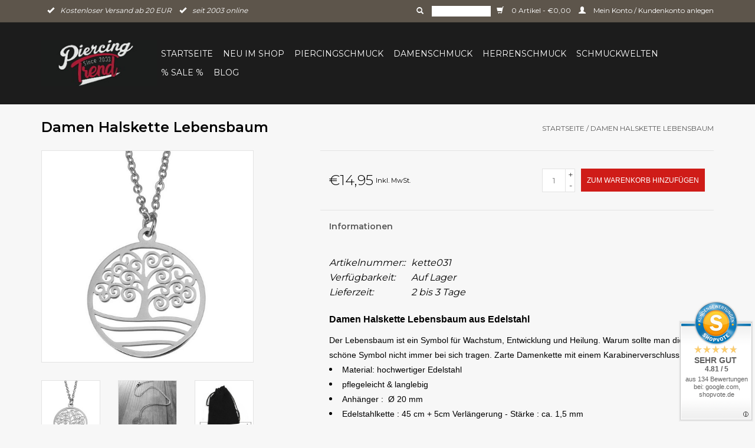

--- FILE ---
content_type: text/html;charset=utf-8
request_url: https://www.piercing-trend.com/edelstahlkette-lebensbaum.html
body_size: 10507
content:
<!DOCTYPE html>
<html lang="de">
  <head>
           <script data-key="$2y$10$fOq88vwkeBpWC9SDpngyau6GLApMJt41VNTzChkf4ENuFFEpLU1ue" data-name="CookieXray" src="https://cdn.seersco.com/banners/55428/23157/cb.js" type="text/javascript"></script>
       <!-- Google Tag Manager -->
<script>(function(w,d,s,l,i){w[l]=w[l]||[];w[l].push({'gtm.start':
new Date().getTime(),event:'gtm.js'});var f=d.getElementsByTagName(s)[0],
j=d.createElement(s),dl=l!='dataLayer'?'&l='+l:'';j.async=true;j.src=
'https://www.googletagmanager.com/gtm.js?id='+i+dl;f.parentNode.insertBefore(j,f);
})(window,document,'script','dataLayer','GTM-NV7JGHX6');</script>
<!-- End Google Tag Manager -->
    <link rel="canonical" href="https://www.piercing-trend.com/edelstahlkette-lebensbaum.html"/>
    <link rel="alternate" href="https://www.piercing-trend.com/index.rss" type="application/rss+xml" title="Neue Produkte"/>
    <link href="https://cdn.webshopapp.com/assets/cookielaw.css?2023-05-22" rel="stylesheet" type="text/css"/>
    <meta name="robots" content="noodp,noydir"/>
    <meta name="google-site-verification" content="Ol76nPm-4mu3Hydt0y_GUC3ifTvZLWhyqjREa10jG0E"/>
    <meta property="og:url" content="https://www.piercing-trend.com/edelstahlkette-lebensbaum.html?source=facebook"/>
    <meta property="og:site_name" content="Piercing-Trend.com"/>
    <meta property="og:title" content="Edelstahlkette Lebensbaum"/>
    <meta property="og:description" content="Damen Edelstahlkette Lebensbaum » noch mehr Edelstahlschmuck im Shop » bereits ab 20.- EUR versandfrei » Jetzt online bestellen  » seit 2003 online"/>
    <!-- [END] 'blocks/head.rain' -->
        <title>Edelstahlkette Lebensbaum</title>
    <meta name="description" content=" Damen Edelstahlkette Lebensbaum » noch mehr Edelstahlschmuck im Shop » bereits ab 20.- EUR versandfrei » Jetzt online bestellen  » seit 2003 online" />
    <meta name="keywords" content="Damen Edelstahlkette Lebensbaum" />
    <meta http-equiv="X-UA-Compatible" content="IE=edge,chrome=1">
    <meta name="viewport" content="width=device-width, initial-scale=1.0">
    <meta name="apple-mobile-web-app-capable" content="yes">
    <meta name="apple-mobile-web-app-status-bar-style" content="black">
    <link rel="apple-touch-icon" sizes="180x180" href="https://cdn.webshopapp.com/shops/68373/files/486717667/apple-touch-icon.png">
    <link rel="shortcut icon" href="https://cdn.webshopapp.com/shops/68373/themes/56439/assets/favicon.ico?20251125111947" type="image/x-icon" />
    <link href='https://fonts.googleapis.com/css?family=Montserrat:400,300,600' rel='stylesheet' type='text/css'>
    <link href='https://fonts.googleapis.com/css?family=Montserrat:400,300,600' rel='stylesheet' type='text/css'>
    <link rel="shortcut icon" href="https://cdn.webshopapp.com/shops/68373/themes/56439/assets/favicon.ico?20251125111947" type="image/x-icon" /> 
    <link rel="stylesheet" href="https://cdn.webshopapp.com/shops/68373/themes/56439/assets/bootstrap.css?20251125112053" />
    <link rel="stylesheet" href="https://cdn.webshopapp.com/shops/68373/themes/56439/assets/style.css?20251125112053" />    
    <link rel="stylesheet" href="https://cdn.webshopapp.com/shops/68373/themes/56439/assets/settings.css?20251125112053" />  
    <link rel="stylesheet" href="https://cdn.webshopapp.com/assets/gui-2-0.css?2025-02-20" />
    <link rel="stylesheet" href="https://cdn.webshopapp.com/assets/gui-responsive-2-0.css?2025-02-20" />   
    <link rel="stylesheet" href="https://cdn.webshopapp.com/shops/68373/themes/56439/assets/custom.css?20251125112053" />
    <script src="https://cdn.webshopapp.com/assets/jquery-1-9-1.js?2025-02-20"></script>
    <script src="https://cdn.webshopapp.com/assets/jquery-ui-1-10-1.js?2025-02-20"></script>
   
    <script type="text/javascript" src="https://cdn.webshopapp.com/shops/68373/themes/56439/assets/global.js?20251125112053"></script>

    <script type="text/javascript" src="https://cdn.webshopapp.com/shops/68373/themes/56439/assets/jcarousel.js?20251125112053"></script>
    <script type="text/javascript" src="https://cdn.webshopapp.com/assets/gui.js?2025-02-20"></script>
    <script type="text/javascript" src="https://cdn.webshopapp.com/assets/gui-responsive-2-0.js?2025-02-20"></script>
      
    <!--[if lt IE 9]>
    <link rel="stylesheet" href="https://cdn.webshopapp.com/shops/68373/themes/56439/assets/style-ie.css?20251125112053" />
    <![endif]-->       
   <!-- Google tag (gtag.js) --> <script async src="https://www.googletagmanager.com/gtag/js?id=AW-831292714"></script> <script> window.dataLayer = window.dataLayer || []; function gtag(){dataLayer.push(arguments);} gtag('js', new Date()); gtag('config', 'AW-831292714'); </script>
    
               </head>
  <body class="margin-0">  
    <!-- Google Tag Manager (noscript) -->
<noscript><iframe src="https://www.googletagmanager.com/ns.html?id=GTM-NV7JGHX6"
height="0" width="0" style="display:none;visibility:hidden"></iframe></noscript>
<!-- End Google Tag Manager (noscript) -->
    <header>
      <div class="topnav">
        <div class="container">
                    <div class="usp left">          
                          <span><i class="glyphicon glyphicon-ok"></i>Kostenloser Versand ab 20 EUR</span>
                 
                          <span><i class="glyphicon glyphicon-ok"></i>seit 2003 online</span>
                             
          </div>   
          <div class="right">
            <form action="https://www.piercing-trend.com/search/" method="get" id="formSearch">
              <input type="text" name="q" autocomplete="off"  value=""/>
              <span onclick="$('#formSearch').submit();" title="Suchen" class="glyphicon glyphicon-search"></span>
            </form> 
            <a href="https://www.piercing-trend.com/cart/" title="Ihr Warenkorb" class="cart"> 
              <span class="glyphicon glyphicon-shopping-cart"></span>
              0 Artikel - €0,00
            </a>
            <a href="https://www.piercing-trend.com/account/" title="Mein Konto" class="my-account">
              <span class="glyphicon glyphicon-user"></span>
                            Mein Konto / Kundenkonto anlegen
                          </a>
          </div>
        </div>
      </div>
      <div class="navigation container">
        <div class="align">
          <ul class="burger">
            <img src="https://cdn.webshopapp.com/shops/68373/themes/56439/assets/hamburger.png?20251125112053" width="32" height="32" alt="Menu">
          </ul>
          <div class="vertical logo">
            <a href="https://www.piercing-trend.com/" title="Piercing-Trend – Piercingschmuck aus Titan, Stahl &amp; Gold | Schneller Versand ">
              <img src="https://cdn.webshopapp.com/shops/68373/themes/56439/v/2367634/assets/logo.png?20240806232201" alt="Piercing-Trend – Piercingschmuck aus Titan, Stahl &amp; Gold | Schneller Versand " />
            </a>
          </div>
          <nav class="nonbounce desktop vertical">           
            <ul>
              <li class="item home ">
                <a class="itemLink" href="https://www.piercing-trend.com/">Startseite</a>
              </li>
                            <li class="item">
                <a class="itemLink" href="https://www.piercing-trend.com/neu-im-shop/" title="Neu im Shop">Neu im Shop</a>
                              </li>
                            <li class="item sub">
                <a class="itemLink" href="https://www.piercing-trend.com/piercingschmuck/" title="Piercingschmuck">Piercingschmuck</a>
                                <span class="glyphicon glyphicon-play"></span>
                
                                    <ul class="subnav subnav-row">
                                    <div class="subnav-col">
                                    <li class="subitem">
                    <a class="subitemLink" href="https://www.piercing-trend.com/piercingschmuck/augenbrauenpiercing/" title="Augenbrauenpiercing">Augenbrauenpiercing</a>
                                        <ul class="subnav">
                                            <li class="subitem">
                        <a class="subitemLink" href="https://www.piercing-trend.com/piercingschmuck/augenbrauenpiercing/chirurgenstahl-316l/" title="Chirurgenstahl 316L">Chirurgenstahl 316L</a>
                      </li>
                                            <li class="subitem">
                        <a class="subitemLink" href="https://www.piercing-trend.com/piercingschmuck/augenbrauenpiercing/schwarze-augenbrauenpiercing/" title="Schwarze Augenbrauenpiercing">Schwarze Augenbrauenpiercing</a>
                      </li>
                                            <li class="subitem">
                        <a class="subitemLink" href="https://www.piercing-trend.com/piercingschmuck/augenbrauenpiercing/titanium/" title="Titanium ">Titanium </a>
                      </li>
                                            <li class="subitem">
                        <a class="subitemLink" href="https://www.piercing-trend.com/piercingschmuck/augenbrauenpiercing/bunte-augenbrauenpiercing/" title="Bunte Augenbrauenpiercing">Bunte Augenbrauenpiercing</a>
                      </li>
                                            <li class="subitem">
                        <a class="subitemLink" href="https://www.piercing-trend.com/piercingschmuck/augenbrauenpiercing/fragen-zum-augenbrauenpiercing/" title="Fragen zum Augenbrauenpiercing">Fragen zum Augenbrauenpiercing</a>
                      </li>
                                          </ul>
                                      </li>
                                    <li class="subitem">
                    <a class="subitemLink" href="https://www.piercing-trend.com/piercingschmuck/ashley-piercing/" title="Ashley Piercing">Ashley Piercing</a>
                                      </li>
                                    <li class="subitem">
                    <a class="subitemLink" href="https://www.piercing-trend.com/piercingschmuck/bauchnabelpiercing/" title="Bauchnabelpiercing ">Bauchnabelpiercing </a>
                                        <ul class="subnav">
                                            <li class="subitem">
                        <a class="subitemLink" href="https://www.piercing-trend.com/piercingschmuck/bauchnabelpiercing/bauchnabelpiercing-chirurgenstahl/" title="Bauchnabelpiercing Chirurgenstahl">Bauchnabelpiercing Chirurgenstahl</a>
                      </li>
                                            <li class="subitem">
                        <a class="subitemLink" href="https://www.piercing-trend.com/piercingschmuck/bauchnabelpiercing/titan-bauchnabelpiercing/" title="Titan Bauchnabelpiercing ">Titan Bauchnabelpiercing </a>
                      </li>
                                            <li class="subitem">
                        <a class="subitemLink" href="https://www.piercing-trend.com/piercingschmuck/bauchnabelpiercing/bauchnabelpiercing-rosegold/" title="Bauchnabelpiercing  Rosegold">Bauchnabelpiercing  Rosegold</a>
                      </li>
                                            <li class="subitem">
                        <a class="subitemLink" href="https://www.piercing-trend.com/piercingschmuck/bauchnabelpiercing/bauchnabelpiercing-gold/" title="Bauchnabelpiercing Gold">Bauchnabelpiercing Gold</a>
                      </li>
                                            <li class="subitem">
                        <a class="subitemLink" href="https://www.piercing-trend.com/piercingschmuck/bauchnabelpiercing/bauchnabelpiercing-kristall/" title="Bauchnabelpiercing Kristall">Bauchnabelpiercing Kristall</a>
                      </li>
                                            <li class="subitem">
                        <a class="subitemLink" href="https://www.piercing-trend.com/piercingschmuck/bauchnabelpiercing/basic-line/" title="Basic Line">Basic Line</a>
                      </li>
                                            <li class="subitem">
                        <a class="subitemLink" href="https://www.piercing-trend.com/piercingschmuck/bauchnabelpiercing/stablaenge-6mm-bis-18mm-waehlbar/" title="Stablänge 6mm bis 18mm wählbar">Stablänge 6mm bis 18mm wählbar</a>
                      </li>
                                            <li class="subitem">
                        <a class="subitemLink" href="https://www.piercing-trend.com/piercingschmuck/bauchnabelpiercing/tier-motive/" title="Tier Motive">Tier Motive</a>
                      </li>
                                            <li class="subitem">
                        <a class="subitemLink" href="https://www.piercing-trend.com/piercingschmuck/bauchnabelpiercing/blumen-motive/" title="Blumen Motive">Blumen Motive</a>
                      </li>
                                            <li class="subitem">
                        <a class="subitemLink" href="https://www.piercing-trend.com/piercingschmuck/bauchnabelpiercing/schwangerschaftspiercing/" title="Schwangerschaftspiercing">Schwangerschaftspiercing</a>
                      </li>
                                            <li class="subitem">
                        <a class="subitemLink" href="https://www.piercing-trend.com/piercingschmuck/bauchnabelpiercing/chirurgenstahl-316l/" title="Chirurgenstahl 316L">Chirurgenstahl 316L</a>
                      </li>
                                            <li class="subitem">
                        <a class="subitemLink" href="https://www.piercing-trend.com/piercingschmuck/bauchnabelpiercing/gothic-skull/" title="Gothic - Skull">Gothic - Skull</a>
                      </li>
                                            <li class="subitem">
                        <a class="subitemLink" href="https://www.piercing-trend.com/piercingschmuck/bauchnabelpiercing/sternzeichen/" title="Sternzeichen">Sternzeichen</a>
                      </li>
                                            <li class="subitem">
                        <a class="subitemLink" href="https://www.piercing-trend.com/piercingschmuck/bauchnabelpiercing/uv-kunststoff/" title="UV Kunststoff">UV Kunststoff</a>
                      </li>
                                            <li class="subitem">
                        <a class="subitemLink" href="https://www.piercing-trend.com/piercingschmuck/bauchnabelpiercing/alle-fragen-zum-bauchnabelpiercing/" title="Alle Fragen zum Bauchnabelpiercing">Alle Fragen zum Bauchnabelpiercing</a>
                      </li>
                                          </ul>
                                      </li>
                                    <li class="subitem">
                    <a class="subitemLink" href="https://www.piercing-trend.com/piercingschmuck/barbell-piercing/" title="Barbell-Piercing">Barbell-Piercing</a>
                                        <ul class="subnav">
                                            <li class="subitem">
                        <a class="subitemLink" href="https://www.piercing-trend.com/piercingschmuck/barbell-piercing/barbell-piercing-chirurgenstahl/" title="Barbell Piercing Chirurgenstahl ">Barbell Piercing Chirurgenstahl </a>
                      </li>
                                            <li class="subitem">
                        <a class="subitemLink" href="https://www.piercing-trend.com/piercingschmuck/barbell-piercing/barbell-piercing-ab-2mm/" title="Barbell Piercing ab 2mm">Barbell Piercing ab 2mm</a>
                      </li>
                                            <li class="subitem">
                        <a class="subitemLink" href="https://www.piercing-trend.com/piercingschmuck/barbell-piercing/titan-barbell/" title="Titan Barbell">Titan Barbell</a>
                      </li>
                                          </ul>
                                      </li>
                                    <li class="subitem">
                    <a class="subitemLink" href="https://www.piercing-trend.com/piercingschmuck/conch-piercing/" title="Conch Piercing">Conch Piercing</a>
                                      </li>
                                    <li class="subitem">
                    <a class="subitemLink" href="https://www.piercing-trend.com/piercingschmuck/dermal-anchor/" title="Dermal Anchor">Dermal Anchor</a>
                                      </li>
                                    <li class="subitem">
                    <a class="subitemLink" href="https://www.piercing-trend.com/piercingschmuck/daith-piercing/" title="Daith Piercing ">Daith Piercing </a>
                                      </li>
                                    <li class="subitem">
                    <a class="subitemLink" href="https://www.piercing-trend.com/piercingschmuck/eskimo-piercing/" title="Eskimo Piercing">Eskimo Piercing</a>
                                      </li>
                                    <li class="subitem">
                    <a class="subitemLink" href="https://www.piercing-trend.com/piercingschmuck/fake-piercing/" title="Fake Piercing">Fake Piercing</a>
                                        <ul class="subnav">
                                            <li class="subitem">
                        <a class="subitemLink" href="https://www.piercing-trend.com/piercingschmuck/fake-piercing/fake-plugs/" title="Fake Plugs">Fake Plugs</a>
                      </li>
                                            <li class="subitem">
                        <a class="subitemLink" href="https://www.piercing-trend.com/piercingschmuck/fake-piercing/ohrklemmen/" title="Ohrklemmen">Ohrklemmen</a>
                      </li>
                                            <li class="subitem">
                        <a class="subitemLink" href="https://www.piercing-trend.com/piercingschmuck/fake-piercing/fake-septum/" title="Fake Septum">Fake Septum</a>
                      </li>
                                            <li class="subitem">
                        <a class="subitemLink" href="https://www.piercing-trend.com/piercingschmuck/fake-piercing/fake-nase/" title="Fake Nase">Fake Nase</a>
                      </li>
                                            <li class="subitem">
                        <a class="subitemLink" href="https://www.piercing-trend.com/piercingschmuck/fake-piercing/fake-ringe/" title="Fake Ringe">Fake Ringe</a>
                      </li>
                                          </ul>
                                      </li>
                                    <li class="subitem">
                    <a class="subitemLink" href="https://www.piercing-trend.com/piercingschmuck/flat-piercing/" title="Flat Piercing">Flat Piercing</a>
                                      </li>
                                    <li class="subitem">
                    <a class="subitemLink" href="https://www.piercing-trend.com/piercingschmuck/forward-helix/" title="Forward Helix">Forward Helix</a>
                                      </li>
                                    <li class="subitem">
                    <a class="subitemLink" href="https://www.piercing-trend.com/piercingschmuck/flesh-tunnel/" title="Flesh Tunnel">Flesh Tunnel</a>
                                        <ul class="subnav">
                                            <li class="subitem">
                        <a class="subitemLink" href="https://www.piercing-trend.com/piercingschmuck/flesh-tunnel/kunststoff-acryl-plugs/" title="Kunststoff Acryl Plugs">Kunststoff Acryl Plugs</a>
                      </li>
                                            <li class="subitem">
                        <a class="subitemLink" href="https://www.piercing-trend.com/piercingschmuck/flesh-tunnel/flesh-tunnel-stahl/" title="Flesh Tunnel Stahl">Flesh Tunnel Stahl</a>
                      </li>
                                            <li class="subitem">
                        <a class="subitemLink" href="https://www.piercing-trend.com/piercingschmuck/flesh-tunnel/dehnstaebe-dehnspiralen/" title="Dehnstäbe Dehnspiralen">Dehnstäbe Dehnspiralen</a>
                      </li>
                                            <li class="subitem">
                        <a class="subitemLink" href="https://www.piercing-trend.com/piercingschmuck/flesh-tunnel/holz-plugs/" title="Holz Plugs">Holz Plugs</a>
                      </li>
                                            <li class="subitem">
                        <a class="subitemLink" href="https://www.piercing-trend.com/piercingschmuck/flesh-tunnel/fragen-zu-flesh-tunnel/" title="Fragen zu Flesh Tunnel">Fragen zu Flesh Tunnel</a>
                      </li>
                                          </ul>
                                      </li>
                                    <li class="subitem">
                    <a class="subitemLink" href="https://www.piercing-trend.com/piercingschmuck/helix-piercing/" title="Helix Piercing">Helix Piercing</a>
                                        <ul class="subnav">
                                            <li class="subitem">
                        <a class="subitemLink" href="https://www.piercing-trend.com/piercingschmuck/helix-piercing/helix-piercingringe/" title="Helix Piercingringe">Helix Piercingringe</a>
                      </li>
                                            <li class="subitem">
                        <a class="subitemLink" href="https://www.piercing-trend.com/piercingschmuck/helix-piercing/helix-hufeisenring/" title="Helix Hufeisenring">Helix Hufeisenring</a>
                      </li>
                                            <li class="subitem">
                        <a class="subitemLink" href="https://www.piercing-trend.com/piercingschmuck/helix-piercing/helix-stecker/" title="Helix Stecker">Helix Stecker</a>
                      </li>
                                            <li class="subitem">
                        <a class="subitemLink" href="https://www.piercing-trend.com/piercingschmuck/helix-piercing/helix-schmuck/" title="Helix Schmuck">Helix Schmuck</a>
                      </li>
                                            <li class="subitem">
                        <a class="subitemLink" href="https://www.piercing-trend.com/piercingschmuck/helix-piercing/helix-spirale/" title="Helix Spirale">Helix Spirale</a>
                      </li>
                                            <li class="subitem">
                        <a class="subitemLink" href="https://www.piercing-trend.com/piercingschmuck/helix-piercing/fragen-zum-helix-piercing/" title="Fragen zum Helix Piercing">Fragen zum Helix Piercing</a>
                      </li>
                                          </ul>
                                      </li>
                                    <li class="subitem">
                    <a class="subitemLink" href="https://www.piercing-trend.com/piercingschmuck/hufeisenringe/" title="Hufeisenringe">Hufeisenringe</a>
                                        <ul class="subnav">
                                            <li class="subitem">
                        <a class="subitemLink" href="https://www.piercing-trend.com/piercingschmuck/hufeisenringe/chirurgenstahl-316l/" title="Chirurgenstahl 316L">Chirurgenstahl 316L</a>
                      </li>
                                            <li class="subitem">
                        <a class="subitemLink" href="https://www.piercing-trend.com/piercingschmuck/hufeisenringe/schwarze-hufeisenringe/" title="schwarze Hufeisenringe">schwarze Hufeisenringe</a>
                      </li>
                                            <li class="subitem">
                        <a class="subitemLink" href="https://www.piercing-trend.com/piercingschmuck/hufeisenringe/uv-hufeisenringe/" title="UV Hufeisenringe">UV Hufeisenringe</a>
                      </li>
                                            <li class="subitem">
                        <a class="subitemLink" href="https://www.piercing-trend.com/piercingschmuck/hufeisenringe/titanium/" title="Titanium">Titanium</a>
                      </li>
                                            <li class="subitem">
                        <a class="subitemLink" href="https://www.piercing-trend.com/piercingschmuck/hufeisenringe/von-2-bis-8-mm/" title="von 2 bis 8 mm">von 2 bis 8 mm</a>
                      </li>
                                            <li class="subitem">
                        <a class="subitemLink" href="https://www.piercing-trend.com/piercingschmuck/hufeisenringe/frage-zu-den-hufeisenringe/" title="Frage zu den Hufeisenringe">Frage zu den Hufeisenringe</a>
                      </li>
                                          </ul>
                                      </li>
                                    </div>
                                    <div class="subnav-col">
                                    <li class="subitem">
                    <a class="subitemLink" href="https://www.piercing-trend.com/piercingschmuck/industrial-piercing/" title="Industrial Piercing">Industrial Piercing</a>
                                      </li>
                                    <li class="subitem">
                    <a class="subitemLink" href="https://www.piercing-trend.com/piercingschmuck/intimpiercing/" title="Intimpiercing">Intimpiercing</a>
                                        <ul class="subnav">
                                            <li class="subitem">
                        <a class="subitemLink" href="https://www.piercing-trend.com/piercingschmuck/intimpiercing/intimpiercing-staebe/" title="Intimpiercing Stäbe">Intimpiercing Stäbe</a>
                      </li>
                                            <li class="subitem">
                        <a class="subitemLink" href="https://www.piercing-trend.com/piercingschmuck/intimpiercing/intimpiercing-ringe/" title="Intimpiercing Ringe">Intimpiercing Ringe</a>
                      </li>
                                            <li class="subitem">
                        <a class="subitemLink" href="https://www.piercing-trend.com/piercingschmuck/intimpiercing/intimpiercing-staebe-ringe-ab-2mm/" title="Intimpiercing – Stäbe &amp; Ringe ab 2mm">Intimpiercing – Stäbe &amp; Ringe ab 2mm</a>
                      </li>
                                          </ul>
                                      </li>
                                    <li class="subitem">
                    <a class="subitemLink" href="https://www.piercing-trend.com/piercingschmuck/lippenpiercing/" title="Lippenpiercing">Lippenpiercing</a>
                                        <ul class="subnav">
                                            <li class="subitem">
                        <a class="subitemLink" href="https://www.piercing-trend.com/piercingschmuck/lippenpiercing/chirurgenstahl-316l/" title="Chirurgenstahl 316L">Chirurgenstahl 316L</a>
                      </li>
                                            <li class="subitem">
                        <a class="subitemLink" href="https://www.piercing-trend.com/piercingschmuck/lippenpiercing/kunststoff/" title="Kunststoff">Kunststoff</a>
                      </li>
                                            <li class="subitem">
                        <a class="subitemLink" href="https://www.piercing-trend.com/piercingschmuck/lippenpiercing/schwarze-lippenpiercing/" title="schwarze Lippenpiercing">schwarze Lippenpiercing</a>
                      </li>
                                            <li class="subitem">
                        <a class="subitemLink" href="https://www.piercing-trend.com/piercingschmuck/lippenpiercing/titanium/" title="Titanium">Titanium</a>
                      </li>
                                            <li class="subitem">
                        <a class="subitemLink" href="https://www.piercing-trend.com/piercingschmuck/lippenpiercing/uv-line/" title="UV Line">UV Line</a>
                      </li>
                                            <li class="subitem">
                        <a class="subitemLink" href="https://www.piercing-trend.com/piercingschmuck/lippenpiercing/fragen-zum-lippenpiercing/" title="Fragen zum Lippenpiercing">Fragen zum Lippenpiercing</a>
                      </li>
                                          </ul>
                                      </li>
                                    <li class="subitem">
                    <a class="subitemLink" href="https://www.piercing-trend.com/piercingschmuck/nasenpiercing/" title="Nasenpiercing">Nasenpiercing</a>
                                        <ul class="subnav">
                                            <li class="subitem">
                        <a class="subitemLink" href="https://www.piercing-trend.com/piercingschmuck/nasenpiercing/nasenring/" title="Nasenring">Nasenring</a>
                      </li>
                                            <li class="subitem">
                        <a class="subitemLink" href="https://www.piercing-trend.com/piercingschmuck/nasenpiercing/nasenpiercing-stecker/" title="Nasenpiercing Stecker">Nasenpiercing Stecker</a>
                      </li>
                                            <li class="subitem">
                        <a class="subitemLink" href="https://www.piercing-trend.com/piercingschmuck/nasenpiercing/nasenstecker-gebogen/" title="Nasenstecker gebogen">Nasenstecker gebogen</a>
                      </li>
                                          </ul>
                                      </li>
                                    <li class="subitem">
                    <a class="subitemLink" href="https://www.piercing-trend.com/piercingschmuck/nippelpiercing/" title="Nippelpiercing">Nippelpiercing</a>
                                        <ul class="subnav">
                                            <li class="subitem">
                        <a class="subitemLink" href="https://www.piercing-trend.com/piercingschmuck/nippelpiercing/brust-schilder/" title="Brust Schilder">Brust Schilder</a>
                      </li>
                                            <li class="subitem">
                        <a class="subitemLink" href="https://www.piercing-trend.com/piercingschmuck/nippelpiercing/brustpiercing-ringe/" title="Brustpiercing Ringe">Brustpiercing Ringe</a>
                      </li>
                                            <li class="subitem">
                        <a class="subitemLink" href="https://www.piercing-trend.com/piercingschmuck/nippelpiercing/brustpiercing-staebe/" title="Brustpiercing Stäbe">Brustpiercing Stäbe</a>
                      </li>
                                            <li class="subitem">
                        <a class="subitemLink" href="https://www.piercing-trend.com/piercingschmuck/nippelpiercing/titan-brustpiercing/" title="Titan Brustpiercing">Titan Brustpiercing</a>
                      </li>
                                            <li class="subitem">
                        <a class="subitemLink" href="https://www.piercing-trend.com/piercingschmuck/nippelpiercing/uv-brustpiercing/" title="UV Brustpiercing">UV Brustpiercing</a>
                      </li>
                                            <li class="subitem">
                        <a class="subitemLink" href="https://www.piercing-trend.com/piercingschmuck/nippelpiercing/piercing-ringe-von-2mm-8mm/" title="Piercing Ringe von 2mm-8mm">Piercing Ringe von 2mm-8mm</a>
                      </li>
                                            <li class="subitem">
                        <a class="subitemLink" href="https://www.piercing-trend.com/piercingschmuck/nippelpiercing/faq-alles-wichtige-zum-nippelpiercing/" title="FAQ: Alles Wichtige zum Nippelpiercing">FAQ: Alles Wichtige zum Nippelpiercing</a>
                      </li>
                                          </ul>
                                      </li>
                                    <li class="subitem">
                    <a class="subitemLink" href="https://www.piercing-trend.com/piercingschmuck/piercingringe/" title="Piercingringe">Piercingringe</a>
                                        <ul class="subnav">
                                            <li class="subitem">
                        <a class="subitemLink" href="https://www.piercing-trend.com/piercingschmuck/piercingringe/schwarze-piercingringe/" title="Schwarze Piercingringe">Schwarze Piercingringe</a>
                      </li>
                                            <li class="subitem">
                        <a class="subitemLink" href="https://www.piercing-trend.com/piercingschmuck/piercingringe/chirurgenstahl-316l/" title="Chirurgenstahl 316L">Chirurgenstahl 316L</a>
                      </li>
                                            <li class="subitem">
                        <a class="subitemLink" href="https://www.piercing-trend.com/piercingschmuck/piercingringe/von-2-bis-10-mm/" title="von 2 bis 10 mm">von 2 bis 10 mm</a>
                      </li>
                                            <li class="subitem">
                        <a class="subitemLink" href="https://www.piercing-trend.com/piercingschmuck/piercingringe/uv-piercingringe/" title="UV Piercingringe">UV Piercingringe</a>
                      </li>
                                            <li class="subitem">
                        <a class="subitemLink" href="https://www.piercing-trend.com/piercingschmuck/piercingringe/titanium-ringe/" title="Titanium Ringe">Titanium Ringe</a>
                      </li>
                                            <li class="subitem">
                        <a class="subitemLink" href="https://www.piercing-trend.com/piercingschmuck/piercingringe/fragen-zu-piercing-ringe/" title="Fragen zu Piercing Ringe">Fragen zu Piercing Ringe</a>
                      </li>
                                          </ul>
                                      </li>
                                    <li class="subitem">
                    <a class="subitemLink" href="https://www.piercing-trend.com/piercingschmuck/piercing-kugeln/" title="Piercing Kugeln ">Piercing Kugeln </a>
                                      </li>
                                    <li class="subitem">
                    <a class="subitemLink" href="https://www.piercing-trend.com/piercingschmuck/piercingset/" title="Piercingset">Piercingset</a>
                                      </li>
                                    <li class="subitem">
                    <a class="subitemLink" href="https://www.piercing-trend.com/piercingschmuck/piercing-spirale/" title="Piercing Spirale">Piercing Spirale</a>
                                      </li>
                                    <li class="subitem">
                    <a class="subitemLink" href="https://www.piercing-trend.com/piercingschmuck/rook-piercing/" title="Rook Piercing">Rook Piercing</a>
                                      </li>
                                    <li class="subitem">
                    <a class="subitemLink" href="https://www.piercing-trend.com/piercingschmuck/septum-piercing/" title="Septum Piercing">Septum Piercing</a>
                                        <ul class="subnav">
                                            <li class="subitem">
                        <a class="subitemLink" href="https://www.piercing-trend.com/piercingschmuck/septum-piercing/septum-ringe/" title="Septum Ringe">Septum Ringe</a>
                      </li>
                                            <li class="subitem">
                        <a class="subitemLink" href="https://www.piercing-trend.com/piercingschmuck/septum-piercing/septum-clicker/" title="Septum Clicker">Septum Clicker</a>
                      </li>
                                            <li class="subitem">
                        <a class="subitemLink" href="https://www.piercing-trend.com/piercingschmuck/septum-piercing/septum-dehner/" title="Septum Dehner">Septum Dehner</a>
                      </li>
                                            <li class="subitem">
                        <a class="subitemLink" href="https://www.piercing-trend.com/piercingschmuck/septum-piercing/septum-retainer/" title="Septum Retainer">Septum Retainer</a>
                      </li>
                                            <li class="subitem">
                        <a class="subitemLink" href="https://www.piercing-trend.com/piercingschmuck/septum-piercing/fragen-zum-septum-piercing-faq/" title="Fragen zum Septum Piercing (FAQ)">Fragen zum Septum Piercing (FAQ)</a>
                      </li>
                                          </ul>
                                      </li>
                                    <li class="subitem">
                    <a class="subitemLink" href="https://www.piercing-trend.com/piercingschmuck/tragus-piercing/" title="Tragus Piercing">Tragus Piercing</a>
                                        <ul class="subnav">
                                            <li class="subitem">
                        <a class="subitemLink" href="https://www.piercing-trend.com/piercingschmuck/tragus-piercing/tragus-stecker/" title="Tragus Stecker">Tragus Stecker</a>
                      </li>
                                            <li class="subitem">
                        <a class="subitemLink" href="https://www.piercing-trend.com/piercingschmuck/tragus-piercing/tragus-ringe/" title="Tragus Ringe">Tragus Ringe</a>
                      </li>
                                            <li class="subitem">
                        <a class="subitemLink" href="https://www.piercing-trend.com/piercingschmuck/tragus-piercing/fragen-zum-tragus-piercing/" title="Fragen zum Tragus Piercing">Fragen zum Tragus Piercing</a>
                      </li>
                                          </ul>
                                      </li>
                                    <li class="subitem">
                    <a class="subitemLink" href="https://www.piercing-trend.com/piercingschmuck/zungenpiercing/" title="Zungenpiercing">Zungenpiercing</a>
                                        <ul class="subnav">
                                            <li class="subitem">
                        <a class="subitemLink" href="https://www.piercing-trend.com/piercingschmuck/zungenpiercing/chirurgenstahl-316l/" title="Chirurgenstahl 316L">Chirurgenstahl 316L</a>
                      </li>
                                            <li class="subitem">
                        <a class="subitemLink" href="https://www.piercing-trend.com/piercingschmuck/zungenpiercing/titanium/" title="Titanium">Titanium</a>
                      </li>
                                            <li class="subitem">
                        <a class="subitemLink" href="https://www.piercing-trend.com/piercingschmuck/zungenpiercing/uv-zungenpiercing/" title="UV Zungenpiercing">UV Zungenpiercing</a>
                      </li>
                                            <li class="subitem">
                        <a class="subitemLink" href="https://www.piercing-trend.com/piercingschmuck/zungenpiercing/fragen-zum-zungenpiercing/" title="Fragen zum Zungenpiercing">Fragen zum Zungenpiercing</a>
                      </li>
                                          </ul>
                                      </li>
                                    </div>
                                                      </ul>
                              </li>
                            <li class="item sub">
                <a class="itemLink" href="https://www.piercing-trend.com/damenschmuck/" title="Damenschmuck">Damenschmuck</a>
                                <span class="glyphicon glyphicon-play"></span>
                
                                    <ul class="subnav">
                                    <li class="subitem">
                    <a class="subitemLink" href="https://www.piercing-trend.com/damenschmuck/edelstahl-halsketten/" title="Edelstahl Halsketten">Edelstahl Halsketten</a>
                                      </li>
                                    <li class="subitem">
                    <a class="subitemLink" href="https://www.piercing-trend.com/damenschmuck/damen-ohrringe/" title="Damen Ohrringe">Damen Ohrringe</a>
                                        <ul class="subnav">
                                            <li class="subitem">
                        <a class="subitemLink" href="https://www.piercing-trend.com/damenschmuck/damen-ohrringe/creolen/" title="Creolen">Creolen</a>
                      </li>
                                            <li class="subitem">
                        <a class="subitemLink" href="https://www.piercing-trend.com/damenschmuck/damen-ohrringe/ohrstecker/" title="Ohrstecker">Ohrstecker</a>
                      </li>
                                            <li class="subitem">
                        <a class="subitemLink" href="https://www.piercing-trend.com/damenschmuck/damen-ohrringe/ohrhaenger/" title="Ohrhänger ">Ohrhänger </a>
                      </li>
                                          </ul>
                                      </li>
                                                      </ul>
                              </li>
                            <li class="item sub">
                <a class="itemLink" href="https://www.piercing-trend.com/herrenschmuck/" title="Herrenschmuck">Herrenschmuck</a>
                                <span class="glyphicon glyphicon-play"></span>
                
                                    <ul class="subnav">
                                    <li class="subitem">
                    <a class="subitemLink" href="https://www.piercing-trend.com/herrenschmuck/kettenanhaenger/" title="Kettenanhänger">Kettenanhänger</a>
                                        <ul class="subnav">
                                            <li class="subitem">
                        <a class="subitemLink" href="https://www.piercing-trend.com/herrenschmuck/kettenanhaenger/biker-anhaenger/" title="Biker Anhänger">Biker Anhänger</a>
                      </li>
                                            <li class="subitem">
                        <a class="subitemLink" href="https://www.piercing-trend.com/herrenschmuck/kettenanhaenger/totenkopf-anhaenger/" title="Totenkopf Anhänger">Totenkopf Anhänger</a>
                      </li>
                                            <li class="subitem">
                        <a class="subitemLink" href="https://www.piercing-trend.com/herrenschmuck/kettenanhaenger/kreuz-anhaenger/" title="Kreuz Anhänger">Kreuz Anhänger</a>
                      </li>
                                            <li class="subitem">
                        <a class="subitemLink" href="https://www.piercing-trend.com/herrenschmuck/kettenanhaenger/nordische-symbole/" title="Nordische Symbole">Nordische Symbole</a>
                      </li>
                                            <li class="subitem">
                        <a class="subitemLink" href="https://www.piercing-trend.com/herrenschmuck/kettenanhaenger/mystische-symbole/" title="Mystische Symbole">Mystische Symbole</a>
                      </li>
                                            <li class="subitem">
                        <a class="subitemLink" href="https://www.piercing-trend.com/herrenschmuck/kettenanhaenger/tieranhaenger/" title="Tieranhänger">Tieranhänger</a>
                      </li>
                                            <li class="subitem">
                        <a class="subitemLink" href="https://www.piercing-trend.com/herrenschmuck/kettenanhaenger/kettenanhaenger-edelstahl/" title="Kettenanhänger Edelstahl">Kettenanhänger Edelstahl</a>
                      </li>
                                            <li class="subitem">
                        <a class="subitemLink" href="https://www.piercing-trend.com/herrenschmuck/kettenanhaenger/engelsfluegel-anhaenger/" title="Engelsflügel Anhänger">Engelsflügel Anhänger</a>
                      </li>
                                            <li class="subitem">
                        <a class="subitemLink" href="https://www.piercing-trend.com/herrenschmuck/kettenanhaenger/anker-anhaenger/" title="Anker Anhänger">Anker Anhänger</a>
                      </li>
                                          </ul>
                                      </li>
                                    <li class="subitem">
                    <a class="subitemLink" href="https://www.piercing-trend.com/herrenschmuck/herren-halskette/" title="Herren Halskette">Herren Halskette</a>
                                      </li>
                                    <li class="subitem">
                    <a class="subitemLink" href="https://www.piercing-trend.com/herrenschmuck/herren-ohrringe/" title="Herren Ohrringe ">Herren Ohrringe </a>
                                        <ul class="subnav">
                                            <li class="subitem">
                        <a class="subitemLink" href="https://www.piercing-trend.com/herrenschmuck/herren-ohrringe/fake-plugs/" title="Fake Plugs">Fake Plugs</a>
                      </li>
                                            <li class="subitem">
                        <a class="subitemLink" href="https://www.piercing-trend.com/herrenschmuck/herren-ohrringe/ohrstecker/" title="Ohrstecker">Ohrstecker</a>
                      </li>
                                            <li class="subitem">
                        <a class="subitemLink" href="https://www.piercing-trend.com/herrenschmuck/herren-ohrringe/maenner-creolen/" title="Männer Creolen ">Männer Creolen </a>
                      </li>
                                          </ul>
                                      </li>
                                    <li class="subitem">
                    <a class="subitemLink" href="https://www.piercing-trend.com/herrenschmuck/herren-armbaender/" title="Herren Armbänder ">Herren Armbänder </a>
                                        <ul class="subnav">
                                            <li class="subitem">
                        <a class="subitemLink" href="https://www.piercing-trend.com/herrenschmuck/herren-armbaender/edelstahl-armband/" title="Edelstahl Armband">Edelstahl Armband</a>
                      </li>
                                            <li class="subitem">
                        <a class="subitemLink" href="https://www.piercing-trend.com/herrenschmuck/herren-armbaender/herren-lederarmband/" title="Herren Lederarmband ">Herren Lederarmband </a>
                      </li>
                                          </ul>
                                      </li>
                                                      </ul>
                              </li>
                            <li class="item sub">
                <a class="itemLink" href="https://www.piercing-trend.com/schmuckwelten/" title="Schmuckwelten">Schmuckwelten</a>
                                <span class="glyphicon glyphicon-play"></span>
                
                                    <ul class="subnav">
                                    <li class="subitem">
                    <a class="subitemLink" href="https://www.piercing-trend.com/schmuckwelten/bikerschmuck/" title="Bikerschmuck">Bikerschmuck</a>
                                        <ul class="subnav">
                                            <li class="subitem">
                        <a class="subitemLink" href="https://www.piercing-trend.com/schmuckwelten/bikerschmuck/biker-anhaenger/" title="Biker Anhänger">Biker Anhänger</a>
                      </li>
                                            <li class="subitem">
                        <a class="subitemLink" href="https://www.piercing-trend.com/schmuckwelten/bikerschmuck/koenigsketten-mit-anhaenger/" title="Königsketten mit Anhänger">Königsketten mit Anhänger</a>
                      </li>
                                            <li class="subitem">
                        <a class="subitemLink" href="https://www.piercing-trend.com/schmuckwelten/bikerschmuck/biker-halsketten/" title="Biker Halsketten">Biker Halsketten</a>
                      </li>
                                            <li class="subitem">
                        <a class="subitemLink" href="https://www.piercing-trend.com/schmuckwelten/bikerschmuck/biker-ohrringe/" title="Biker Ohrringe">Biker Ohrringe</a>
                      </li>
                                            <li class="subitem">
                        <a class="subitemLink" href="https://www.piercing-trend.com/schmuckwelten/bikerschmuck/armbaender/" title="Armbänder">Armbänder</a>
                      </li>
                                          </ul>
                                      </li>
                                    <li class="subitem">
                    <a class="subitemLink" href="https://www.piercing-trend.com/schmuckwelten/gutscheine/" title="Gutscheine">Gutscheine</a>
                                      </li>
                                                      </ul>
                              </li>
                            <li class="item">
                <a class="itemLink" href="https://www.piercing-trend.com/sale/" title="% Sale %">% Sale %</a>
                              </li>
                                                        <li class="item sub"><a class="itemLink" href="https://www.piercing-trend.com/blogs/blog/" title="BLOG">BLOG</a>
                <ul class="subnav">
                                    <li class="subitem"><a class="subitemLink" href="https://www.piercing-trend.com/blogs/blog/eskimo-piercing-bedeutung-heilung-schmuck-ratgeber/" title="Eskimo Piercing – Bedeutung, Heilung &amp; Schmuck | Ratgeber &amp; Tipps">Eskimo Piercing – Bedeutung, Heilung &amp; Schmuck | Ratgeber &amp; Tipps</a></li>
                                    <li class="subitem"><a class="subitemLink" href="https://www.piercing-trend.com/blogs/blog/tragus-piercing-guide-2025/" title="Tragus Piercing Guide 2025">Tragus Piercing Guide 2025</a></li>
                                    <li class="subitem"><a class="subitemLink" href="https://www.piercing-trend.com/blogs/blog/helix-piercing-guide/" title="Helix Piercing Guide">Helix Piercing Guide</a></li>
                                    <li class="subitem"><a class="subitemLink" href="https://www.piercing-trend.com/blogs/blog/lippenpiercing-arten/" title="Lippenpiercing Arten ">Lippenpiercing Arten </a></li>
                                    <li class="subitem"><a class="subitemLink" href="https://www.piercing-trend.com/blogs/blog/curated-ear-stylischer-ohr-piercing-look/" title="Curated Ear - stylischer Ohr-Piercing-Look">Curated Ear - stylischer Ohr-Piercing-Look</a></li>
                                  </ul>
              </li>
                                                      </ul>
            <span class="glyphicon glyphicon-remove"></span>  
          </nav>
        </div>
      </div>
    </header>
    
    <div class="wrapper">
      <div class="container content">
                <div itemscope itemtype="https://data-vocabulary.org/Product">
  <div class="page-title row">
  <meta itemprop="description" content="Edelstahlkette für Damen" />  <div class="col-sm-6 col-md-6">
    <h1 class="product-page" itemprop="name" content="Damen Halskette Lebensbaum">Damen Halskette Lebensbaum</h1> 
      </div>
  <div class="col-sm-6 col-md-6 breadcrumbs text-right">
    <a href="https://www.piercing-trend.com/" title="Startseite">Startseite</a>
    
        / <a href="https://www.piercing-trend.com/edelstahlkette-lebensbaum.html">Damen Halskette Lebensbaum</a>
      </div>  
</div>
<div class="product-wrap row">
  <div class="product-img col-sm-4 col-md-4">
    <div class="zoombox">
      <div class="images"> 
        <meta itemprop="image" content="https://cdn.webshopapp.com/shops/68373/files/281945602/300x250x2/damen-halskette-lebensbaum.jpg" />       
                <a class="zoom first" data-image-id="281945602">             
                                  <img src="https://cdn.webshopapp.com/shops/68373/files/281945602/damen-halskette-lebensbaum.jpg" alt="Damen Halskette Lebensbaum">
                              </a> 
                <a class="zoom" data-image-id="281951398">             
                                  <img src="https://cdn.webshopapp.com/shops/68373/files/281951398/damen-halskette-lebensbaum.jpg" alt="Damen Halskette Lebensbaum">
                              </a> 
                <a class="zoom" data-image-id="308848138">             
                                  <img src="https://cdn.webshopapp.com/shops/68373/files/308848138/damen-halskette-lebensbaum.jpg" alt="Damen Halskette Lebensbaum">
                              </a> 
              </div>
      
      <div class="thumbs row">
                <div class="col-xs-3 col-sm-4 col-md-4">
          <a data-image-id="281945602">
                                        <img src="https://cdn.webshopapp.com/shops/68373/files/281945602/156x164x1/damen-halskette-lebensbaum.jpg" alt="Damen Halskette Lebensbaum" title="Damen Halskette Lebensbaum"/>
                                    </a>
        </div>
                <div class="col-xs-3 col-sm-4 col-md-4">
          <a data-image-id="281951398">
                                        <img src="https://cdn.webshopapp.com/shops/68373/files/281951398/156x164x1/damen-halskette-lebensbaum.jpg" alt="Damen Halskette Lebensbaum" title="Damen Halskette Lebensbaum"/>
                                    </a>
        </div>
                <div class="col-xs-3 col-sm-4 col-md-4">
          <a data-image-id="308848138">
                                        <img src="https://cdn.webshopapp.com/shops/68373/files/308848138/156x164x1/damen-halskette-lebensbaum.jpg" alt="Damen Halskette Lebensbaum" title="Damen Halskette Lebensbaum"/>
                                    </a>
        </div>
              </div>  
    </div>
  </div>
 
  <div itemprop="offerDetails" itemscope itemtype="https://data-vocabulary.org/Offer" class="product-info col-sm-8 col-md-7 col-md-offset-1"> 
    <meta itemprop="price" content="14,95" />
    <meta itemprop="currency" content="EUR" />
          <meta itemprop="availability" content="in_stock" />
      <meta itemprop="quantity" content="99" />
          
    <form action="https://www.piercing-trend.com/cart/add/191103274/" id="product_configure_form" method="post">
            <div class="product-price row">
        <div class="price-wrap col-xs-5 col-md-5"> 
                    <span class="price">€14,95</span> 
          <small class="price-tax">Inkl. MwSt.</small>   
        </div>
        <div class="cart col-xs-7 col-md-7"> 
          <div class="cart">
                        <input type="text" name="quantity" value="1" />
            <div class="change">
              <a href="javascript:;" onclick="updateQuantity('up');" class="up">+</a>
              <a href="javascript:;" onclick="updateQuantity('down');" class="down">-</a>
            </div>
            <a href="javascript:;" onclick="$('#product_configure_form').submit();" class="btn glyphicon glyphicon-shopping-cart" title="Zum Warenkorb hinzufügen" style="padding: 0px 10px;">
              <span>Zum Warenkorb hinzufügen</span>
            </a>
                      </div>
        </div>
      </div>
    </form>   

    <div class="product-tabs row">
                        <div class="tabs">
        <ul>
                    	<li class="active col-2 information"><a rel="info" href="#">Informationen</a></li>
                                                          </ul>
      </div>                    
      <div class="tabsPages">
                <div class="page info active">
                    <table class="details">
                        <tr>
              <td>Artikelnummer::</td>
              <td>kette031</td>
            </tr>
                                                <tr>
              <td>Verfügbarkeit:</td>
              <td>Auf Lager 
                              </td>
            </tr>
                                    <tr>
              <td>Lieferzeit:</td>
              <td>2 bis 3 Tage </td>
            </tr>
                                  </table>
                    
                    
          <h2><span style="color: #696969;"><span style="font-family: verdana,geneva,sans-serif;"><span style="font-size: 16px;">Damen Halskette Lebensbaum aus Edelstahl</span></span></span></h2>
<p><span style="color: #696969;"><span style="font-family: verdana,geneva,sans-serif;"><span style="font-size: 14px;"><span class="_Tgc">Der Lebensbaum ist ein Symbol für Wachstum, Entwicklung und Heilung. Warum sollte man dieses schöne Symbol nicht immer bei sich tragen. Zarte Damenkette mit einem Karabinerverschluss. </span></span></span></span></p>
<ul>
<li><span style="color: #696969;"><span style="font-family: verdana,geneva,sans-serif;"><span style="font-size: 14px;">Material: hochwertiger Edelstahl </span></span></span></li>
<li><span style="color: #696969;"><span style="font-family: verdana,geneva,sans-serif;"><span style="font-size: 14px;"><span style="font-weight: 400;">pflegeleicht &amp; langlebig</span></span></span></span></li>
<li><span style="color: #696969;"><span style="font-family: verdana,geneva,sans-serif;"><span style="font-size: 14px;">Anhänger :  Ø 20 mm </span></span></span></li>
<li><span style="color: #696969;"><span style="font-family: verdana,geneva,sans-serif;"><span style="font-size: 14px;">Edelstahlkette : 45 cm + 5cm Verlängerung - Stärke : ca. 1,5 mm</span></span></span><span style="color: #696969;"><span style="font-family: verdana,geneva,sans-serif;"><span style="font-size: 14px;"> <br /></span></span></span></li>
<li><span style="color: #696969;"><span style="font-family: verdana,geneva,sans-serif;"><span style="font-size: 14px;">Gratis Samtbeutel</span></span></span></li>
</ul>
<p><span style="color: #696969;"><span style="font-family: verdana,geneva,sans-serif;"><span style="font-size: 14px;">Auch eine wunderschöne Geschenksidee. <br /></span></span></span></p>
          
                    
        </div>
                
                
                
        
        <div itemprop="review" itemscope itemtype="https://data-vocabulary.org/Review-aggregate" class="page reviews">
                    
          <div class="bottom">
            <div class="right">
              <a href="https://www.piercing-trend.com/account/review/95486005/">Ihre Bewertung hinzufügen</a>
            </div>
            <span itemprop="rating">0</span> Sterne, basierend auf <span itemprop="count">0</span> Bewertungen
          </div>          
        </div>
      </div>
    </div>
  </div>
</div>
<div class="product-actions row">
  <div class="social-media col-xs-12 col-md-4">
                        
  </div>
  <div class="col-md-7 col-md-offset-1 ">
    <ul class="usp-list">
      <li><img src="https://cdn.webshopapp.com/shops/68373/themes/56439/assets/bullet-point.jpg?20251125112053" alt="Versandkostenfrei ab 20.-EUR"> Versandkostenfrei <span>ab 20.-EUR</span></li>
      <li><img src="https://cdn.webshopapp.com/shops/68373/themes/56439/assets/bullet-point.jpg?20251125112053" alt="seit 2003 online"> seit 2003 online</li>
      <li><img src="https://cdn.webshopapp.com/shops/68373/themes/56439/assets/bullet-point.jpg?20251125112053" alt="alle Artikel auf Lager"> alle Artikel auf Lager</li>
    </ul>
        </div>
</div>
<div class="products related row">
  <div class="col-md-12">
    <h3>Ergänzende Produkte</h3>
  </div>
    <div class="product col-xs-6 col-sm-3 col-md-3">
  <div class="image-wrap">
    <a href="https://www.piercing-trend.com/edelstahlkette-mit-notenschluessel.html" title="Halskette Notenschlüssel">
                        <img src="https://cdn.webshopapp.com/shops/68373/files/109806626/262x276x1/halskette-notenschluessel.jpg" width="262" height="276" alt="Halskette Notenschlüssel" title="Halskette Notenschlüssel" />
                </a>
    
    <div class="description text-center">
      <a href="https://www.piercing-trend.com/edelstahlkette-mit-notenschluessel.html" title="Halskette Notenschlüssel">
                <div class="text">
                    Edelstahlanhänger Notenschlüssel
                  </div>
      </a>
      <a id="addtocart_46379861" href="https://www.piercing-trend.com/cart/add/88061957/" class="cart">Zum Warenkorb hinzufügen</a>
    </div>
  </div>
  
  <div class="info">
    <a href="https://www.piercing-trend.com/edelstahlkette-mit-notenschluessel.html" title="Halskette Notenschlüssel" class="title">
      Halskette Notenschlüssel
    </a>
        
      
      €12,90 
       
    
      </div>
</div>
    <div class="product col-xs-6 col-sm-3 col-md-3">
  <div class="image-wrap">
    <a href="https://www.piercing-trend.com/edelstahlkette-love.html" title="Edelstahlkette Love">
                        <img src="https://cdn.webshopapp.com/shops/68373/files/173873789/262x276x1/edelstahlkette-love.jpg" width="262" height="276" alt="Edelstahlkette Love" title="Edelstahlkette Love" />
                </a>
    
    <div class="description text-center">
      <a href="https://www.piercing-trend.com/edelstahlkette-love.html" title="Edelstahlkette Love">
                <div class="text">
                    Love Kette für Damen
                  </div>
      </a>
      <a id="addtocart_64238033" href="https://www.piercing-trend.com/cart/add/124038218/" class="cart">Zum Warenkorb hinzufügen</a>
    </div>
  </div>
  
  <div class="info">
    <a href="https://www.piercing-trend.com/edelstahlkette-love.html" title="Edelstahlkette Love" class="title">
      Edelstahlkette Love
    </a>
        
      
      €15,90 
       
    
      </div>
</div>
<div class="clearfix visible-xs"></div>
    <div class="product col-xs-6 col-sm-3 col-md-3">
  <div class="image-wrap">
    <a href="https://www.piercing-trend.com/love-edelstahlkette.html" title="Edelstahlkette Love mit Herz">
                        <img src="https://cdn.webshopapp.com/shops/68373/files/204254549/262x276x1/edelstahlkette-love-mit-herz.jpg" width="262" height="276" alt="Edelstahlkette Love mit Herz" title="Edelstahlkette Love mit Herz" />
                </a>
    
    <div class="description text-center">
      <a href="https://www.piercing-trend.com/love-edelstahlkette.html" title="Edelstahlkette Love mit Herz">
                <div class="text">
                    Kette Love für Damen
                  </div>
      </a>
      <a id="addtocart_73557821" href="https://www.piercing-trend.com/cart/add/145295132/" class="cart">Zum Warenkorb hinzufügen</a>
    </div>
  </div>
  
  <div class="info">
    <a href="https://www.piercing-trend.com/love-edelstahlkette.html" title="Edelstahlkette Love mit Herz" class="title">
      Edelstahlkette Love mit Herz
    </a>
        
      
      €14,95 
       
    
      </div>
</div>
  </div>                  
</div>


<script src="https://cdn.webshopapp.com/shops/68373/themes/56439/assets/jquery-zoom-min.js?20251125112053" type="text/javascript"></script>
<script type="text/javascript">
function updateQuantity(way){
    var quantity = parseInt($('.cart input').val());

    if (way == 'up'){
        if (quantity < 20){
            quantity++;
        } else {
            quantity = 20;
        }
    } else {
        if (quantity > 1){
            quantity--;
        } else {
            quantity = 1;
        }
    }

    $('.cart input').val(quantity);
}
</script>      </div>
      
      <footer>
        <hr class="full-width" />
        <div class="container">
          <div class="social row">
                        <div class="newsletter col-xs-12 col-sm-7 col-md-7">
              <span class="title">Jetzt zum Newsletter anmelden:</span>
              <form id="formNewsletter" action="https://www.piercing-trend.com/account/newsletter/" method="post">
                <input type="hidden" name="key" value="9891fca510440cd64134c66c821f9114" />
                <input type="text" name="email" id="formNewsletterEmail" value="" placeholder="E-Mail"/>
                <a class="btn glyphicon glyphicon-send" href="#" onclick="$('#formNewsletter').submit(); return false;" title="Abonnieren" style="padding: 0px 10px;"><span>Abonnieren</span></a>
              </form>
            </div>
                                  </div>
          <hr class="full-width" />
          <div class="links row">
            <div class="col-xs-12 col-sm-3 col-md-3">
              <strong>Kundendienst</strong>
              <ul>
                                <li><a href="https://www.piercing-trend.com/service/about/" title="Impressum">Impressum</a></li>
                <li><a href="https://www.piercing-trend.com/service/ueber-uns/" title="Über Uns">Über Uns</a></li>
                <li><a href="https://www.piercing-trend.com/service/general-terms-conditions/" title="AGB">AGB</a></li>
                <li><a href="https://www.piercing-trend.com/service/disclaimer/" title="Widerrufsrecht">Widerrufsrecht</a></li>
                <li><a href="https://www.piercing-trend.com/service/privacy-policy/" title="Datenschutzerklärung">Datenschutzerklärung</a></li>
                <li><a href="https://www.piercing-trend.com/service/payment-methods/" title="Zahlungsarten">Zahlungsarten</a></li>
                <li><a href="https://www.piercing-trend.com/service/ruecksendung/" title="Rücksendungen">Rücksendungen</a></li>
              </ul>
            </div>          
            <div class="col-xs-6 col-sm-3 col-md-3">
              <strong>Informationen</strong>
              <ul>
                <li><a href="https://www.piercing-trend.com/service/piercingschmuck-richtig-messen/" title="Piercingschmuck richtig messen">Piercingschmuck richtig messen</a></li>
                <li><a href="https://www.piercing-trend.com/service/" title="FAQ">FAQ</a></li>
                <li><a href="https://www.piercing-trend.com/service/piercing-arten/" title="Alle Piercing Arten ">Alle Piercing Arten </a></li>
                <li><a href="https://www.piercing-trend.com/sitemap/" title="Sitemap">Sitemap</a></li>
                              </ul>
            </div>
            <div class="col-xs-6 col-sm-3 col-md-3">
              <strong>
                                Mein Konto
                              </strong>
              <ul>
                                <li><a href="https://www.piercing-trend.com/account/" title="Kundenkonto anlegen">Kundenkonto anlegen</a></li>
                                <li><a href="https://www.piercing-trend.com/account/orders/" title="Meine Bestellungen">Meine Bestellungen</a></li>
                <li><a href="https://www.piercing-trend.com/account/tickets/" title="Meine Nachrichten (Tickets)">Meine Nachrichten (Tickets)</a></li>
                <li><a href="https://www.piercing-trend.com/account/wishlist/" title="Mein Wunschzettel">Mein Wunschzettel</a></li>
                              </ul>
                          </div>
            <div class="col-xs-12 col-sm-3 col-md-3">
              <strong>Xtrend e.U</strong>              <span class="contact-description">Onlineshop mit großer Auswahl an Mode, Edelstahl und Piercingschmuck.</span>                            <div class="contact">
                <span class="glyphicon glyphicon-earphone"></span>
                +43 (0)677 64019982
              </div>
                                          <div class="contact">
                <span class="glyphicon glyphicon-envelope"></span>
                <a href="/cdn-cgi/l/email-protection#046d6a626b447c7076616a602a6570" title="Email"><span class="__cf_email__" data-cfemail="0960676f6649717d7b6c676d27687d">[email&#160;protected]</span></a><p><p>
                
                
    <div style="float:left;"><a href="https://www.it-recht-kanzlei.de/"target="_blank"><img src="https://www.it-recht-kanzlei.de/logo/AGB-Logo.png?i=30279-169fb-39ca-9080-1" alt="Vertreten durch die IT-Recht Kanzlei width="80" height="80" border="0" style="margin-right: 20px;"/></a> </div><div style="float:left;"><a href="https://www.shopvote.de/bewertung_piercing_trend_com_2463.html" target="_blank">
<img src="https://widgets.shopvote.de/view.php?shopid=2463&bn=53&lang=de" id="svimage-53" alt="Shopbewertung - piercing-trend.com" border="0" width="80" height="80"/>
                    </a></div>               
															
                              </div>
                                                                    </div>
          </div>
          <hr class="full-width" />
        </div>
        <div class="copyright-payment">
          <div class="container">
            <div class="row">
              <div class="copyright col-md-6">
                © Copyright 2026 Piercing-Trend.com - 
                              </div>
              <div class="payments col-md-6 text-right">
                                <a href="https://www.piercing-trend.com/service/payment-methods/" title="Zahlungsarten">
                  <img src="https://cdn.webshopapp.com/assets/icon-payment-banktransfer.png?2025-02-20" alt="Bank transfer" />
                </a>
                                <a href="https://www.piercing-trend.com/service/payment-methods/" title="Zahlungsarten">
                  <img src="https://cdn.webshopapp.com/assets/icon-payment-paypal.png?2025-02-20" alt="PayPal" />
                </a>
                                <a href="https://www.piercing-trend.com/service/payment-methods/" title="Zahlungsarten">
                  <img src="https://cdn.webshopapp.com/assets/icon-payment-mastercard.png?2025-02-20" alt="MasterCard" />
                </a>
                                <a href="https://www.piercing-trend.com/service/payment-methods/" title="Zahlungsarten">
                  <img src="https://cdn.webshopapp.com/assets/icon-payment-visa.png?2025-02-20" alt="Visa" />
                </a>
                                <a href="https://www.piercing-trend.com/service/payment-methods/" title="Zahlungsarten">
                  <img src="https://cdn.webshopapp.com/assets/icon-payment-klarnapaylater.png?2025-02-20" alt="Klarna Pay Later" />
                </a>
                                <a href="https://www.piercing-trend.com/service/payment-methods/" title="Zahlungsarten">
                  <img src="https://cdn.webshopapp.com/assets/icon-payment-digitalwallet.png?2025-02-20" alt="Digital Wallet" />
                </a>
                              </div>
            </div>
          </div>
        </div>
      </footer>
    </div>
    <!-- [START] 'blocks/body.rain' -->
<script data-cfasync="false" src="/cdn-cgi/scripts/5c5dd728/cloudflare-static/email-decode.min.js"></script><script>
(function () {
  var s = document.createElement('script');
  s.type = 'text/javascript';
  s.async = true;
  s.src = 'https://www.piercing-trend.com/services/stats/pageview.js?product=95486005&hash=8703';
  ( document.getElementsByTagName('head')[0] || document.getElementsByTagName('body')[0] ).appendChild(s);
})();
</script>
  
<!-- Global site tag (gtag.js) - Google Analytics -->
<script async src="https://www.googletagmanager.com/gtag/js?id=G-9LNXRL8GFY"></script>
<script>
    window.dataLayer = window.dataLayer || [];
    function gtag(){dataLayer.push(arguments);}

        gtag('consent', 'default', {"ad_storage":"denied","ad_user_data":"denied","ad_personalization":"denied","analytics_storage":"denied","region":["AT","BE","BG","CH","GB","HR","CY","CZ","DK","EE","FI","FR","DE","EL","HU","IE","IT","LV","LT","LU","MT","NL","PL","PT","RO","SK","SI","ES","SE","IS","LI","NO","CA-QC"]});
    
    gtag('js', new Date());
    gtag('config', 'G-9LNXRL8GFY', {
        'currency': 'EUR',
                'country': 'AT'
    });

        gtag('event', 'view_item', {"items":[{"item_id":191103274,"item_name":"Edelstahlkette Lebensbaum","currency":"EUR","item_brand":"","item_variant":"Standard","price":14.95,"quantity":1,"item_category":"Neu im Shop","item_category2":"Edelstahl Halsketten"}],"currency":"EUR","value":14.95});
    </script>
  <script>
    !function(f,b,e,v,n,t,s)
    {if(f.fbq)return;n=f.fbq=function(){n.callMethod?
        n.callMethod.apply(n,arguments):n.queue.push(arguments)};
        if(!f._fbq)f._fbq=n;n.push=n;n.loaded=!0;n.version='2.0';
        n.queue=[];t=b.createElement(e);t.async=!0;
        t.src=v;s=b.getElementsByTagName(e)[0];
        s.parentNode.insertBefore(t,s)}(window, document,'script',
        'https://connect.facebook.net/en_US/fbevents.js');
    $(document).ready(function (){
        fbq('init', '2306592496323237');
                fbq('track', 'ViewContent', {"content_ids":["191103274"],"content_name":"Damen Halskette Lebensbaum","currency":"EUR","value":"14.95","content_type":"product","source":false});
                fbq('track', 'PageView', []);
            });
</script>
<noscript>
    <img height="1" width="1" style="display:none" src="https://www.facebook.com/tr?id=2306592496323237&ev=PageView&noscript=1"
    /></noscript>
<!-- [END] 'blocks/body.rain' -->
    
<script>
document.addEventListener('DOMContentLoaded', function(event) {
  var myShopID = 2463;
  var myBadgetType = 1;
  var mySrc = ('https:' === document.location.protocol ? 'https' : 'http');
  createBadget(myShopID, myBadgetType, mySrc);
 });
</script>
          
               							<script src="https://widgets.shopvote.de/js/reputation-badge-v2.min.js" defer></script>
							<script>
								window.addEventListener?window.addEventListener("load",loadBadge,!1):window.attachEvent&&window.attachEvent("onload",loadBadge);
								function loadBadge(){
									var myShopID = 2463; var myBadgetType = 1; var myLanguage = 'DE';
									var mySrc = ('https:' === document.location.protocol ? 'https' : 'http');
									createRBadge(myShopID, myBadgetType, mySrc);}
							</script>
						<script src="https://feedback.shopvote.de/srt-v4.min.js"></script>
<script type="text/javascript">
    var myToken = "799288ca10b9296f30986da0277cf022";
    var mySrc = ('https:' === document.location.protocol ? 'https' : 'http');
    var myLanguage = 'DE';
    loadSRT(myToken, mySrc);
</script>
      <!-- Google Tag Manager (noscript) -->
<noscript><iframe src="https://www.googletagmanager.com/ns.html?id=GTM-NV7JGHX6"
height="0" width="0" style="display:none;visibility:hidden"></iframe></noscript>
<!-- End Google Tag Manager (noscript) -->
  </body>
  <script>
    elem.addEventListener('touchstart', function(event){
    this.allowUp = (this.scrollTop > 0);
    this.allowDown = (this.scrollTop < this.scrollHeight - this.clientHeight);
    this.prevTop = null; 
    this.prevBot = null;
    this.lastY = event.pageY;
});

elem.addEventListener('touchmove', function(event){
    var up = (event.pageY > this.lastY), 
        down = !up;

    this.lastY = event.pageY;

    if ((up && this.allowUp) || (down && this.allowDown)) 
        event.stopPropagation();
    else 
        event.preventDefault();
});</script>
<script>
  $.nonbounce();

  </script>
</html>

--- FILE ---
content_type: application/javascript
request_url: https://cdn.seersco.com/banners/55428/23157/cb.js
body_size: 51181
content:
const autoBlockers = { auto_blocking_domains: [{"src":"googletagmanager.com","category":4},{"src":"cdn.feed.4wnet.com","category":4},{"src":"s7.addthis.com","category":4},{"src":"s7.addthis.com","category":4},{"src":"static.addtoany.com","category":4},{"src":"static.addtoany.com","category":4},{"src":"api-cdn.amazon.com","category":4},{"src":"bat.bing.com","category":4},{"src":"aff.bstatic.com","category":4},{"src":"static.codepen.io","category":4},{"src":"cdn.elev.io","category":4},{"src":"connect.facebook.net","category":4},{"src":"platform.foursquare.com","category":4},{"src":"wchat.freshchat.com","category":4},{"src":"www.googleadservices.com","category":4},{"src":"www.google.com","category":4},{"src":"cse.google.com","category":4},{"src":"securepubads.g.doubleclick.net","category":4},{"src":"pubads.g.doubleclick.net","category":4},{"src":"cdn.headwayapp.co","category":4},{"src":"widget.intercom.io","category":4},{"src":"i.kissmetrics.com","category":4},{"src":"mediamond.js.ad.dotandad.com","category":4},{"src":"cdn.mxpnl.com","category":4},{"src":"mylivechat.com","category":4},{"src":"cdn.optimizely.com","category":4},{"src":"www.paypalobjects.com","category":4},{"src":"w.sharethis.com","category":4},{"src":"ced.sascdn.com","category":4},{"src":"w.soundcloud.com","category":4},{"src":"open.spotify.com","category":4},{"src":"checkout.stripe.com","category":4},{"src":"rotator.tradetracker.net","category":4},{"src":"twitter.com","category":4},{"src":"widget.uservoice.com","category":4},{"src":"player.vimeo.com","category":4},{"src":"ads.viralize.tv","category":4},{"src":"www.youtube.com","category":4},{"src":"embed.tawk.to","category":4},{"src":"h.clarity.ms","category":4},{"src":"clarity.ms","category":4},{"src":"code.tidio.co","category":3}]};;const BLOCKED_TYPE_AUTO="text/plain";function readCookie_Auto(consent_type){const itemStr=localStorage.getItem(consent_type)
if(!itemStr){return null}
const item=JSON.parse(itemStr)
const now=new Date()
if(now.getTime()>item.expiry){localStorage.removeItem(consent_type)
return null}
return item.value}
const auto_block_observer=new MutationObserver(mutations=>{mutations.forEach(({addedNodes})=>{addedNodes.forEach(node=>{if(node.nodeType===1&&node.tagName==='SCRIPT'){const src=node.src||'';const type=node.type;autoBlockers.auto_blocking_domains.forEach(domain=>{if((node.src.includes(domain.src)||node.innerText.includes(domain.src))){var consentType=this.readCookie_Auto("SeersConsent");var category='unclassified';if(domain.category===3)category='statistics';else if(domain.category===4)category='marketing';else if(domain.category===5)category='preferences';if(node.type===''){node.type='text/javascript'}
if(consentType!=='agree'){node.setAttribute('data-cookieconsent',category);node.setAttribute('data-original',node.type);node.type=BLOCKED_TYPE_AUTO}}})}})})});auto_block_observer.observe(document.documentElement,{childList:!0,subtree:!0,});let cx_host = "https://cmp.seersco.com";let cb_host = "https://cdn-auth.seersco.com";let lambda_url = "https://zg7rh0seag.execute-api.eu-central-1.amazonaws.com/save-consent-info";let product_expiry = "2026/04/14 06:13:35";var script = document.createElement('script');
script.type = 'text/javascript';

script.text = `
    window.dataLayer = window.dataLayer || [];
    function gtag() {
        dataLayer.push(arguments);
    }
    gtag('consent', 'default', {
        ad_storage: 'denied',
        analytics_storage: 'denied',
        functionality_storage: 'denied',
        personalization_storage: 'denied',
        security_storage: 'denied',
        ad_user_data: 'denied',
        ad_personalization: 'denied',
        wait_for_update: 500
    });
    gtag('set', 'ads_data_redaction', true)
`;

document.head.appendChild(script);
let banner_src = "https://cdn.seersco.com/banners/static/default.js";let language_src = "https://cdn.seersco.com/banners/language";let style_src = "https://cdn.seersco.com/banners/static/default.min.css";let cb_banner_gpdr_file_name = "https://cdn.seersco.com/banners/static/default";let urlBaseBanner = "https://cdn.seersco.com/banners";let cb_banner_exerto_file_name = "https://cdn.seersco.com/banners/static/exerto";let cb_banner_both_file_name = "https://cdn.seersco.com/banners/static/both_banner";let cb_banner_cpra_file_name = "https://cdn.seersco.com/banners/static/side_one_ccpa";let cb_banner_gpdr_nvda_file_name = "defaultNVDA";let cb_banner_src = "https://cdn.seersco.com/banners/static";let getApiData={"location":null,"dialogue":{"id":18039,"json_structure":null,"web_url":null,"cookie_policy_url":"https:\/\/business.safety.google\/privacy\/","policy_design":"raw","do_prior_consent":false,"deny_reload":true,"has_badge":false,"apply_google_consent":true,"apply_facebook_consent":false,"wcag":false,"allow_reject":true,"powered_by":false,"save_consent_logs":true,"child_privacy":false,"child_min_age":13,"allow_iab":0,"cookie_consent":"generalised","is_cookie_banner":true,"is_cookie_policy":0,"is_cookie_declaration_table":0,"is_show_badge":0,"enable_cookie_stats":0,"is_auto_detection":false,"btn_disagree_title":"Disable All","btn_agree_title":"Allow All","btn_read_more_title":"...","consent_mode":"explicit","show_once":1,"auto_accept_on_scroll":0,"consent_type":"generalised","preferences_checked":false,"rolex_checked":"","statistics_checked":false,"targeting_checked":false,"agreement_expire":1,"title":"We use cookies","body":"We use cookies to personalize content and ads, to provide social media features and to analyze our traffic. We also share information about your use of our site with our social media, advertising and analytics partners who may combine it with other information that you have provided to them or that they have collected from your use of their services. You consent to our cookies if you continue to use our website.","cookies_body":"Cookies are to ensure website user gets best experience. Necessary cookies can be stored in the users devices. We need your permission for non essential cookies. Learn more about how we process personal data in our Privacy Policy?","preference_title":"Preferences","preference_body":"Preference cookies enable a website to remember information that changes the way the website behaves or looks, like your preferred language or the region that you are in.","rolex_title":"","rolex_body":"","statistics_title":"Statistics","statistics_body":"Statistic cookies help website owners to understand how visitors interact with websites by collecting and reporting information anonymously.","marketing_title":"Marketing","marketing_body":"Marketing cookies are used to track visitors across websites. The intention is to display ads that are relevant and engaging for the individual user and thereby more valuable for publishers and third-party advertisers.","unclassified_title":"Unclassified","unclassified_body":"Unclassified cookies are cookies that we are in the process of classifying, together with the providers of individual cookies.","template_name":"seers-cx-top","title_color":"#1a1a1a","body_text_color":"#1a1a1a","agree_btn_color":"#009900","disagree_btn_color":"#1a1a1a","preferences_btn_color":"#272727","agree_text_color":"#ffffff","disagree_text_color":"#ffffff","preferences_text_color":"#1a1a1a","logo_bg_color":"#fbfbfb","banner_bg_color":"#fbfbfb","logo":"seersco-logo.png","logo_status":"none","user_id":55428,"cb_users_domain_id":23157,"created_at":"2025-04-10T20:28:03.000000Z","updated_at":"2025-04-15T11:53:50.000000Z","default_language":"DE","current_template_name":null,"language_limit":0,"subdomain":false,"auto_blocking":true,"manual_block_vendor":0,"auto_block_vendor":true,"drill_down":true,"email_section":false,"ccpa_toggle_txt":"1","extro_banner":0,"region_detection":0,"region_selection":"1","banner_timeout":0,"script_position":null,"badge":"4a1021033ec0e7c9de02263b844354c14da68e23.png","badge_status":"custom","policy_url":null,"policy_url_section":false,"nvda_access":false,"restrict_main_cpra":false,"recommend_template":false,"gpc_enabled":false,"domain_last_scan_at":"2025\/04\/11 11:23:21","logo_link":"https:\/\/seers-application-assets.s3.amazonaws.com\/images\/logo\/seersco-logo.png","badge_link":"https:\/\/seers-application-assets.s3.amazonaws.com\/badges\/4a1021033ec0e7c9de02263b844354c14da68e23.png","languages":[{"id":102316,"name":"German","country_code":"DE","is_active":1,"sort_order":0,"title":"Wir verwenden Cookies","body":"Cookie-Hinweis:<br \/><br \/>Wir verwenden Cookies, um unsere Website f&uuml;r dich optimal zu gestalten und fortlaufend verbessern zu k&ouml;nnen. Einige Cookies sind essenziell, w&auml;hrend andere uns helfen, diese Website und deine Erfahrung zu verbessern. Du kannst selbst entscheiden, welche Kategorien du zulassen m&ouml;chtest.<br \/><br \/><a href=\"https:\/\/www.piercing-trend.com\/service\/privacy-policy\/\" target=\"_blank\" rel=\"noopener\">Datenschutzerkl&auml;rung<\/a> &nbsp;<a href=\"https:\/\/www.piercing-trend.com\/service\/about\/\" target=\"_blank\" rel=\"noopener\">Impressum<\/a>","cookies_body":"Cookies sind kleine Textdateien, die von Websites verwendet werden k\u00f6nnen, um die Erfahrung des Nutzers effizienter zu gestalten. Laut Gesetz d\u00fcrfen wir Cookies auf Ihrem Ger\u00e4t speichern, wenn sie f\u00fcr den Betrieb dieser Website unbedingt erforderlich sind. F\u00fcr alle anderen Arten von Cookies ben\u00f6tigen wir Ihre Zustimmung. Diese Website verwendet verschiedene Arten von Cookies. Einige Cookies werden von Diensten Dritter gesetzt, die auf unseren Seiten erscheinen. Sie k\u00f6nnen Ihre Zustimmung jederzeit in der Cookie-Erkl\u00e4rung auf unserer Website \u00e4ndern oder widerrufen. Weitere Informationen dar\u00fcber, wer wir sind, wie Sie uns kontaktieren k\u00f6nnen und wie wir personenbezogene Daten verarbeiten, finden Sie in unserer Datenschutzrichtlinie?","preference_title":"Pr\u00e4ferenzen","preference_body":"Pr\u00e4ferenz-Cookies erm\u00f6glichen es einer Website, Informationen zu speichern, die das Verhalten oder das Aussehen der Website ver\u00e4ndern, z. B. Ihre bevorzugte Sprache oder die Region, in der Sie sich befinden.","rolex_title":"","rolex_body":"","statistics_title":"Statistik","statistics_body":"Statistik-Cookies helfen Website-Betreibern zu verstehen, wie Besucher mit Websites interagieren, indem sie Informationen anonym sammeln und melden.","marketing_title":"Vermarktung","marketing_body":"Marketing-Cookies werden verwendet, um Besucher auf verschiedenen Websites zu verfolgen. Ziel ist es, Anzeigen zu schalten, die f\u00fcr den einzelnen Nutzer relevant und ansprechend sind und damit f\u00fcr Verlage und Drittanbieter wertvoller sind.","unclassified_title":"Nicht klassifizierte Cookies","unclassified_body":"Nicht klassifizierte Cookies sind Cookies, die wir zusammen mit den Anbietern der einzelnen Cookies klassifizieren wollen.","btn_agree_title":"Alle zulassen","btn_disagree_title":"Alle deaktivieren","btn_preference_title":"Anpassen","link_more":"...","link_less":"weniger","link_view":"Cookies anzeigen","btn_save_my_choices":"Meine Auswahl speichern","btn_back":"Zur\u00fcck","link_read_more":"Mehr lesen","link_read_less":"Weniger lesen","cookies_declaration":"Cookie-Erkl\u00e4rung","necessory_title":"Erforderlich","necessory_body":"Notwendige Cookies helfen dabei, eine Website nutzbar zu machen, indem sie grundlegende Funktionen wie die Seitennavigation und den Zugang zu gesch\u00fctzten Bereichen der Website erm\u00f6glichen. Ohne diese Cookies kann die Website nicht richtig funktionieren.","cookie_list":"Cookie List","description":"Description","domain":"Domain","duration":"Duration","category":"Category","always_active":"Always Active","cookie_details":"Cookie Details","col_name":"Name","col_provider":"Anbieter","col_purpose":"Zweck","col_expiry":"Verfall","col_type":"Typ","year":"Jahr","years":"Jahre","day":"d\u00eda","days":"Tage","only":"Olny","http":"HTTP","left":"links","expired":"Abgelaufen","do_not_sell":"Verkaufen Sie meine Informationen nicht","you_can_read_our_cookie_policy_here":"Sie k\u00f6nnen unsere Cookie-Politik lesen","about_cookies":"\u00dcber Cookies","cookie_declaration_powered_by":"Cookie-Erkl\u00e4rung powered by","read_cookie":"Cookie-Richtlinie lesen","policy":"Richtlinie","powered_by":"Angetrieben von","dialogue_id":18039,"created_at":"2025-04-15T11:53:50.000000Z","updated_at":"2025-04-15T11:53:50.000000Z","email_section_title":"Um zu verlangen, dass Ihre pers\u00f6nlichen Daten nicht f\u00fcr diese Zwecke au\u00dferhalb des Cookie-Kontexts weitergegeben werden, geben Sie unten Ihre E-Mail-Adresse ein. Dar\u00fcber hinaus m\u00fcssen Sie gezielte Werbung nicht erneut deaktivieren, wenn Sie die Website von einem anderen Ger\u00e4t oder Browser aus besuchen und angemeldet sind In.","second_layout_description":null,"cpra_title":"Teilen Sie Meine Pers\u00f6nlichen Informationen Nicht","cpra_body":"Um die verhaltensorientierten Werbe-Cookies und Tracker auf dieser Website zu deaktivieren, schalten Sie die Cookies f\u00fcr \u201eTargeting \/ Werbung\u201c auf \u201eaus\u201c und klicken Sie auf \u201eMeine Auswahl best\u00e4tigen\u201c. Beachten Sie, dass Ihre Auswahl auf das spezifische Ger\u00e4t und den Browser beschr\u00e4nkt ist, die Sie w\u00e4hrend dieses Besuchs auf unserer Website verwenden. Wenn Sie diese Website von einem anderen Ger\u00e4t oder Browser aus besuchen, m\u00fcssen Sie sich erneut abmelden.","cpra_cookies_body":"Cookies sind kleine Textdateien, die von Websites verwendet werden k\u00f6nnen, um die Erfahrung des Nutzers effizienter zu gestalten. Laut Gesetz d\u00fcrfen wir Cookies auf Ihrem Ger\u00e4t speichern, wenn sie f\u00fcr den Betrieb dieser Website unbedingt erforderlich sind. F\u00fcr alle anderen Arten von Cookies ben\u00f6tigen wir Ihre Zustimmung. Diese Website verwendet verschiedene Arten von Cookies. Einige Cookies werden von Diensten Dritter gesetzt, die auf unseren Seiten erscheinen. Sie k\u00f6nnen Ihre Zustimmung jederzeit in der Cookie-Erkl\u00e4rung auf unserer Website \u00e4ndern oder widerrufen. Weitere Informationen dar\u00fcber, wer wir sind, wie Sie uns kontaktieren k\u00f6nnen und wie wir personenbezogene Daten verarbeiten, finden Sie in unserer Datenschutzrichtlinie?","cpra_preference_title":"Pr\u00e4ferenzen","cpra_preference_body":"Pr\u00e4ferenz-Cookies erm\u00f6glichen es einer Website, Informationen zu speichern, die das Verhalten oder das Aussehen der Website ver\u00e4ndern, z. B. Ihre bevorzugte Sprache oder die Region, in der Sie sich befinden.","cpra_statistics_title":"Statistik","cpra_statistics_body":"Statistik-Cookies helfen Website-Betreibern zu verstehen, wie Besucher mit Websites interagieren, indem sie Informationen anonym sammeln und melden.","cpra_marketing_title":"Vermarktung","cpra_marketing_body":"Marketing-Cookies werden verwendet, um Besucher auf verschiedenen Websites zu verfolgen. Ziel ist es, Anzeigen zu schalten, die f\u00fcr den einzelnen Nutzer relevant und ansprechend sind und damit f\u00fcr Verlage und Drittanbieter wertvoller sind.","cpra_unclassified_title":"Nicht klassifizierte Cookies","cpra_unclassified_body":"Nicht klassifizierte Cookies sind Cookies, die wir zusammen mit den Anbietern der einzelnen Cookies klassifizieren wollen.","cpra_btn_agree_title":"Best\u00e4tigen Sie Meine Auswahl","cpra_btn_disagree_title":"\u00d6ffnen","cpra_btn_preference_title":"Einreichen","cpra_necessory_title":"Erforderlich","cpra_necessory_body":"Notwendige Cookies helfen dabei, eine Website nutzbar zu machen, indem sie grundlegende Funktionen wie die Seitennavigation und den Zugang zu gesch\u00fctzten Bereichen der Website erm\u00f6glichen. Ohne diese Cookies kann die Website nicht richtig funktionieren.","cpra_email_section_title":"Um zu beantragen, dass Ihre pers\u00f6nlichen Daten f\u00fcr diese Zwecke au\u00dferhalb des Cookie-Kontexts nicht weitergegeben werden, geben Sie unten Ihre E-Mail-Adresse ein. Dar\u00fcber hinaus m\u00fcssen Sie sich nicht erneut von gezielter Werbung abmelden, wenn Sie von einem anderen Ger\u00e4t oder Browser aus besuchen und angemeldet sind.","cpra_second_layout_description":null}],"banners":[{"id":20348,"name":"default","position":"seers-cmp-banner-preference-bar","title_text_color":"#080808","body_text_color":"#050505","agree_text_color":"#ffffff","disagree_text_color":"#ffffff","preferences_text_color":"#54575f","agree_btn_color":"#3c8048","disagree_btn_color":"#3c8048","preferences_btn_color":"#ffffff","logo_bg_color":"#ffffff","banner_bg_color":"#d4d4d4","font_style":"Arial","font_size":"12","button_type":"cbtn_rounded","layout":"preferenceLayout","is_active":1,"dialogue_id":18039,"created_at":"2025-04-10T20:28:03.000000Z","updated_at":"2025-04-10T20:28:03.000000Z","display_name":null,"modes":3},{"id":20349,"name":"universal","position":"seers-cmp-banner-center","title_text_color":"#000000","body_text_color":"#000000","agree_text_color":"#FFFFFF","disagree_text_color":"#FFFFFF","preferences_text_color":"#3d4351","agree_btn_color":"#83b172","disagree_btn_color":"#5e6987","preferences_btn_color":"#FFFFFF","logo_bg_color":"#FFFFFF","banner_bg_color":"#FFFFFF","font_style":"arial","font_size":"12","button_type":"cbtn_default","layout":"defaultLayout","is_active":0,"dialogue_id":18039,"created_at":"2025-04-10T21:07:58.000000Z","updated_at":"2025-04-10T21:07:58.000000Z","display_name":null,"modes":1}]},"language":{"id":102316,"name":"German","country_code":"DE","is_active":1,"sort_order":0,"title":"Wir verwenden Cookies","body":"Cookie-Hinweis:<br \/><br \/>Wir verwenden Cookies, um unsere Website f&uuml;r dich optimal zu gestalten und fortlaufend verbessern zu k&ouml;nnen. Einige Cookies sind essenziell, w&auml;hrend andere uns helfen, diese Website und deine Erfahrung zu verbessern. Du kannst selbst entscheiden, welche Kategorien du zulassen m&ouml;chtest.<br \/><br \/><a href=\"https:\/\/www.piercing-trend.com\/service\/privacy-policy\/\" target=\"_blank\" rel=\"noopener\">Datenschutzerkl&auml;rung<\/a> &nbsp;<a href=\"https:\/\/www.piercing-trend.com\/service\/about\/\" target=\"_blank\" rel=\"noopener\">Impressum<\/a>","cookies_body":"Cookies sind kleine Textdateien, die von Websites verwendet werden k\u00f6nnen, um die Erfahrung des Nutzers effizienter zu gestalten. Laut Gesetz d\u00fcrfen wir Cookies auf Ihrem Ger\u00e4t speichern, wenn sie f\u00fcr den Betrieb dieser Website unbedingt erforderlich sind. F\u00fcr alle anderen Arten von Cookies ben\u00f6tigen wir Ihre Zustimmung. Diese Website verwendet verschiedene Arten von Cookies. Einige Cookies werden von Diensten Dritter gesetzt, die auf unseren Seiten erscheinen. Sie k\u00f6nnen Ihre Zustimmung jederzeit in der Cookie-Erkl\u00e4rung auf unserer Website \u00e4ndern oder widerrufen. Weitere Informationen dar\u00fcber, wer wir sind, wie Sie uns kontaktieren k\u00f6nnen und wie wir personenbezogene Daten verarbeiten, finden Sie in unserer Datenschutzrichtlinie?","preference_title":"Pr\u00e4ferenzen","preference_body":"Pr\u00e4ferenz-Cookies erm\u00f6glichen es einer Website, Informationen zu speichern, die das Verhalten oder das Aussehen der Website ver\u00e4ndern, z. B. Ihre bevorzugte Sprache oder die Region, in der Sie sich befinden.","rolex_title":"","rolex_body":"","statistics_title":"Statistik","statistics_body":"Statistik-Cookies helfen Website-Betreibern zu verstehen, wie Besucher mit Websites interagieren, indem sie Informationen anonym sammeln und melden.","marketing_title":"Vermarktung","marketing_body":"Marketing-Cookies werden verwendet, um Besucher auf verschiedenen Websites zu verfolgen. Ziel ist es, Anzeigen zu schalten, die f\u00fcr den einzelnen Nutzer relevant und ansprechend sind und damit f\u00fcr Verlage und Drittanbieter wertvoller sind.","unclassified_title":"Nicht klassifizierte Cookies","unclassified_body":"Nicht klassifizierte Cookies sind Cookies, die wir zusammen mit den Anbietern der einzelnen Cookies klassifizieren wollen.","btn_agree_title":"Alle zulassen","btn_disagree_title":"Alle deaktivieren","btn_preference_title":"Anpassen","link_more":"...","link_less":"weniger","link_view":"Cookies anzeigen","btn_save_my_choices":"Meine Auswahl speichern","btn_back":"Zur\u00fcck","link_read_more":"Mehr lesen","link_read_less":"Weniger lesen","cookies_declaration":"Cookie-Erkl\u00e4rung","necessory_title":"Erforderlich","necessory_body":"Notwendige Cookies helfen dabei, eine Website nutzbar zu machen, indem sie grundlegende Funktionen wie die Seitennavigation und den Zugang zu gesch\u00fctzten Bereichen der Website erm\u00f6glichen. Ohne diese Cookies kann die Website nicht richtig funktionieren.","cookie_list":"Cookie List","description":"Description","domain":"Domain","duration":"Duration","category":"Category","always_active":"Always Active","cookie_details":"Cookie Details","col_name":"Name","col_provider":"Anbieter","col_purpose":"Zweck","col_expiry":"Verfall","col_type":"Typ","year":"Jahr","years":"Jahre","day":"d\u00eda","days":"Tage","only":"Olny","http":"HTTP","left":"links","expired":"Abgelaufen","do_not_sell":"Verkaufen Sie meine Informationen nicht","you_can_read_our_cookie_policy_here":"Sie k\u00f6nnen unsere Cookie-Politik lesen","about_cookies":"\u00dcber Cookies","cookie_declaration_powered_by":"Cookie-Erkl\u00e4rung powered by","read_cookie":"Cookie-Richtlinie lesen","policy":"Richtlinie","powered_by":"Angetrieben von","dialogue_id":18039,"created_at":"2025-04-15T11:53:50.000000Z","updated_at":"2025-04-15T11:53:50.000000Z","email_section_title":"Um zu verlangen, dass Ihre pers\u00f6nlichen Daten nicht f\u00fcr diese Zwecke au\u00dferhalb des Cookie-Kontexts weitergegeben werden, geben Sie unten Ihre E-Mail-Adresse ein. Dar\u00fcber hinaus m\u00fcssen Sie gezielte Werbung nicht erneut deaktivieren, wenn Sie die Website von einem anderen Ger\u00e4t oder Browser aus besuchen und angemeldet sind In.","second_layout_description":null,"cpra_title":"Teilen Sie Meine Pers\u00f6nlichen Informationen Nicht","cpra_body":"Um die verhaltensorientierten Werbe-Cookies und Tracker auf dieser Website zu deaktivieren, schalten Sie die Cookies f\u00fcr \u201eTargeting \/ Werbung\u201c auf \u201eaus\u201c und klicken Sie auf \u201eMeine Auswahl best\u00e4tigen\u201c. Beachten Sie, dass Ihre Auswahl auf das spezifische Ger\u00e4t und den Browser beschr\u00e4nkt ist, die Sie w\u00e4hrend dieses Besuchs auf unserer Website verwenden. Wenn Sie diese Website von einem anderen Ger\u00e4t oder Browser aus besuchen, m\u00fcssen Sie sich erneut abmelden.","cpra_cookies_body":"Cookies sind kleine Textdateien, die von Websites verwendet werden k\u00f6nnen, um die Erfahrung des Nutzers effizienter zu gestalten. Laut Gesetz d\u00fcrfen wir Cookies auf Ihrem Ger\u00e4t speichern, wenn sie f\u00fcr den Betrieb dieser Website unbedingt erforderlich sind. F\u00fcr alle anderen Arten von Cookies ben\u00f6tigen wir Ihre Zustimmung. Diese Website verwendet verschiedene Arten von Cookies. Einige Cookies werden von Diensten Dritter gesetzt, die auf unseren Seiten erscheinen. Sie k\u00f6nnen Ihre Zustimmung jederzeit in der Cookie-Erkl\u00e4rung auf unserer Website \u00e4ndern oder widerrufen. Weitere Informationen dar\u00fcber, wer wir sind, wie Sie uns kontaktieren k\u00f6nnen und wie wir personenbezogene Daten verarbeiten, finden Sie in unserer Datenschutzrichtlinie?","cpra_preference_title":"Pr\u00e4ferenzen","cpra_preference_body":"Pr\u00e4ferenz-Cookies erm\u00f6glichen es einer Website, Informationen zu speichern, die das Verhalten oder das Aussehen der Website ver\u00e4ndern, z. B. Ihre bevorzugte Sprache oder die Region, in der Sie sich befinden.","cpra_statistics_title":"Statistik","cpra_statistics_body":"Statistik-Cookies helfen Website-Betreibern zu verstehen, wie Besucher mit Websites interagieren, indem sie Informationen anonym sammeln und melden.","cpra_marketing_title":"Vermarktung","cpra_marketing_body":"Marketing-Cookies werden verwendet, um Besucher auf verschiedenen Websites zu verfolgen. Ziel ist es, Anzeigen zu schalten, die f\u00fcr den einzelnen Nutzer relevant und ansprechend sind und damit f\u00fcr Verlage und Drittanbieter wertvoller sind.","cpra_unclassified_title":"Nicht klassifizierte Cookies","cpra_unclassified_body":"Nicht klassifizierte Cookies sind Cookies, die wir zusammen mit den Anbietern der einzelnen Cookies klassifizieren wollen.","cpra_btn_agree_title":"Best\u00e4tigen Sie Meine Auswahl","cpra_btn_disagree_title":"\u00d6ffnen","cpra_btn_preference_title":"Einreichen","cpra_necessory_title":"Erforderlich","cpra_necessory_body":"Notwendige Cookies helfen dabei, eine Website nutzbar zu machen, indem sie grundlegende Funktionen wie die Seitennavigation und den Zugang zu gesch\u00fctzten Bereichen der Website erm\u00f6glichen. Ohne diese Cookies kann die Website nicht richtig funktionieren.","cpra_email_section_title":"Um zu beantragen, dass Ihre pers\u00f6nlichen Daten f\u00fcr diese Zwecke au\u00dferhalb des Cookie-Kontexts nicht weitergegeben werden, geben Sie unten Ihre E-Mail-Adresse ein. Dar\u00fcber hinaus m\u00fcssen Sie sich nicht erneut von gezielter Werbung abmelden, wenn Sie von einem anderen Ger\u00e4t oder Browser aus besuchen und angemeldet sind.","cpra_second_layout_description":null},"banner":{"id":20348,"name":"default","position":"seers-cmp-banner-preference-bar","title_text_color":"#080808","body_text_color":"#050505","agree_text_color":"#ffffff","disagree_text_color":"#ffffff","preferences_text_color":"#54575f","agree_btn_color":"#3c8048","disagree_btn_color":"#3c8048","preferences_btn_color":"#ffffff","logo_bg_color":"#ffffff","banner_bg_color":"#d4d4d4","font_style":"Arial","font_size":"12","button_type":"cbtn_rounded","layout":"preferenceLayout","is_active":1,"dialogue_id":18039,"created_at":"2025-04-10T20:28:03.000000Z","updated_at":"2025-04-10T20:28:03.000000Z","display_name":null,"modes":3},"cookies":{"statistics":[{"id":179640,"dom_id":23157,"cb_cat_id":1,"cb_risk_id":3,"name":"COOKIELAW_STATS","slug":"cookielaw_stats","provider":"www.piercing-trend.com","first_found_url":"https:\/\/www.piercing-trend.com\/","domain_path":"\/","country":"United States","example_value":"1","purpose_desc":"This cookie is used to collect anonymous data for statistical purposes to improve website performance.","type":"HTTP Only","httponly":0,"session":1,"secure":1,"size":"","expiry":"2026-04-11 11:21:19","self_declared":0,"status":1,"sort_order":0,"enabled":1,"compared_status":1,"created_at":"2025-04-11T11:23:21.000000Z","updated_at":"2025-04-11T11:30:24.000000Z","cb_cookie_categories":{"id":1,"name":"Statistics","slug":"statistics","title":"Statistics","introduction":"Some test text for Statistics category of cookies.","cookie_list":"['_ga', '_gat', '_gid', '_pk_id', '_pk_ses', '_pk_ref', 'intercom-id-ny0l6k2k', '1P_JAR', 'APISID', 'CONSENT', 'HSID', 'SAPISID', 'PAGE', 'SIDCC', 'SSID']","sort_order":2,"enabled":1,"created_at":null,"updated_at":"2019-08-26T11:11:06.000000Z"},"cookie_xray_customize_category":null},{"id":179648,"dom_id":23157,"cb_cat_id":1,"cb_risk_id":4,"name":"_ga","slug":"_ga","provider":"piercing-trend.com","first_found_url":"https:\/\/www.piercing-trend.com\/service\/piercing-arten\/","domain_path":"\/","country":"United States","example_value":"GA1.1.97343328.1744370488","purpose_desc":"Used to distinguish users and allow for tracking of website usage analytics.","type":"HTTP Only","httponly":0,"session":1,"secure":0,"size":"","expiry":"2026-05-16 11:21:30","self_declared":0,"status":1,"sort_order":0,"enabled":1,"compared_status":1,"created_at":"2025-04-11T11:23:21.000000Z","updated_at":"2025-04-11T11:30:26.000000Z","cb_cookie_categories":{"id":1,"name":"Statistics","slug":"statistics","title":"Statistics","introduction":"Some test text for Statistics category of cookies.","cookie_list":"['_ga', '_gat', '_gid', '_pk_id', '_pk_ses', '_pk_ref', 'intercom-id-ny0l6k2k', '1P_JAR', 'APISID', 'CONSENT', 'HSID', 'SAPISID', 'PAGE', 'SIDCC', 'SSID']","sort_order":2,"enabled":1,"created_at":null,"updated_at":"2019-08-26T11:11:06.000000Z"},"cookie_xray_customize_category":null},{"id":179649,"dom_id":23157,"cb_cat_id":1,"cb_risk_id":4,"name":"_ga_9LNXRL8GFY","slug":"_ga_9lnxrl8gfy","provider":"piercing-trend.com","first_found_url":"https:\/\/www.piercing-trend.com\/service\/piercing-arten\/","domain_path":"\/","country":"United States","example_value":"GS1.1.1744370488.1.1.1744370489.0.0.0","purpose_desc":"This cookie is used to collect information about how visitors interact with the website, aiding in website analysis and improvements.","type":"HTTP Only","httponly":0,"session":1,"secure":0,"size":"","expiry":"2026-05-16 11:21:30","self_declared":0,"status":1,"sort_order":0,"enabled":1,"compared_status":1,"created_at":"2025-04-11T11:23:21.000000Z","updated_at":"2025-04-11T11:30:27.000000Z","cb_cookie_categories":{"id":1,"name":"Statistics","slug":"statistics","title":"Statistics","introduction":"Some test text for Statistics category of cookies.","cookie_list":"['_ga', '_gat', '_gid', '_pk_id', '_pk_ses', '_pk_ref', 'intercom-id-ny0l6k2k', '1P_JAR', 'APISID', 'CONSENT', 'HSID', 'SAPISID', 'PAGE', 'SIDCC', 'SSID']","sort_order":2,"enabled":1,"created_at":null,"updated_at":"2019-08-26T11:11:06.000000Z"},"cookie_xray_customize_category":null}],"marketing":[{"id":179639,"dom_id":23157,"cb_cat_id":2,"cb_risk_id":3,"name":"COOKIELAW_SOCIAL","slug":"cookielaw_social","provider":"www.piercing-trend.com","first_found_url":"https:\/\/www.piercing-trend.com\/","domain_path":"\/","country":"United States","example_value":"1","purpose_desc":"Cookie used to manage user consent for social media sharing and tracking.","type":"HTTP Only","httponly":0,"session":1,"secure":1,"size":"","expiry":"2026-04-11 11:21:19","self_declared":0,"status":1,"sort_order":0,"enabled":1,"compared_status":1,"created_at":"2025-04-11T11:23:21.000000Z","updated_at":"2025-04-11T11:30:23.000000Z","cb_cookie_categories":{"id":2,"name":"Marketing","slug":"marketing","title":"Marketing","introduction":"Some test text for Marketing category of cookies.","cookie_list":"['_ga', '_gat', '_gid', 'dd3310db47', 'IDE', '_gat_UA-62649133-1', '_dc_gtm_UA-25229636-1', 'NID', 'na_tc']","sort_order":3,"enabled":1,"created_at":null,"updated_at":"2019-08-26T12:14:32.000000Z"},"cookie_xray_customize_category":null},{"id":179641,"dom_id":23157,"cb_cat_id":2,"cb_risk_id":3,"name":"COOKIELAW_ADS","slug":"cookielaw_ads","provider":"www.piercing-trend.com","first_found_url":"https:\/\/www.piercing-trend.com\/","domain_path":"\/","country":"United States","example_value":"1","purpose_desc":"This cookie is used to track users for advertising purposes and ensure compliance with cookie laws.","type":"HTTP Only","httponly":0,"session":1,"secure":1,"size":"","expiry":"2026-04-11 11:21:19","self_declared":0,"status":1,"sort_order":0,"enabled":1,"compared_status":1,"created_at":"2025-04-11T11:23:21.000000Z","updated_at":"2025-04-11T11:30:25.000000Z","cb_cookie_categories":{"id":2,"name":"Marketing","slug":"marketing","title":"Marketing","introduction":"Some test text for Marketing category of cookies.","cookie_list":"['_ga', '_gat', '_gid', 'dd3310db47', 'IDE', '_gat_UA-62649133-1', '_dc_gtm_UA-25229636-1', 'NID', 'na_tc']","sort_order":3,"enabled":1,"created_at":null,"updated_at":"2019-08-26T12:14:32.000000Z"},"cookie_xray_customize_category":null},{"id":179644,"dom_id":23157,"cb_cat_id":2,"cb_risk_id":4,"name":"_gcl_au","slug":"_gcl_au","provider":"piercing-trend.com","first_found_url":"https:\/\/www.piercing-trend.com\/","domain_path":"\/","country":"United States","example_value":"1.1.395671317.1744370480","purpose_desc":"Used by Google AdSense to experiment with advertisement efficiency across websites.","type":"HTTP Only","httponly":0,"session":1,"secure":0,"size":"","expiry":"2025-07-10 11:21:20","self_declared":0,"status":1,"sort_order":0,"enabled":1,"compared_status":1,"created_at":"2025-04-11T11:23:21.000000Z","updated_at":"2025-04-11T11:30:25.000000Z","cb_cookie_categories":{"id":2,"name":"Marketing","slug":"marketing","title":"Marketing","introduction":"Some test text for Marketing category of cookies.","cookie_list":"['_ga', '_gat', '_gid', 'dd3310db47', 'IDE', '_gat_UA-62649133-1', '_dc_gtm_UA-25229636-1', 'NID', 'na_tc']","sort_order":3,"enabled":1,"created_at":null,"updated_at":"2019-08-26T12:14:32.000000Z"},"cookie_xray_customize_category":null},{"id":179645,"dom_id":23157,"cb_cat_id":2,"cb_risk_id":4,"name":"_pin_unauth","slug":"_pin_unauth","provider":"piercing-trend.com","first_found_url":"https:\/\/www.piercing-trend.com\/","domain_path":"\/","country":"United States","example_value":"dWlkPVpESXpaRFl3WlRBdE16Vm1aaTAwTURJNUxXSm1NVEV0TkRJelptRXhOREU1T0RBNQ","purpose_desc":"This cookie is used for tracking user behavior to improve marketing efficiency.","type":"HTTP Only","httponly":0,"session":1,"secure":0,"size":"","expiry":"2026-04-11 11:21:20","self_declared":0,"status":1,"sort_order":0,"enabled":1,"compared_status":1,"created_at":"2025-04-11T11:23:21.000000Z","updated_at":"2025-04-11T11:30:26.000000Z","cb_cookie_categories":{"id":2,"name":"Marketing","slug":"marketing","title":"Marketing","introduction":"Some test text for Marketing category of cookies.","cookie_list":"['_ga', '_gat', '_gid', 'dd3310db47', 'IDE', '_gat_UA-62649133-1', '_dc_gtm_UA-25229636-1', 'NID', 'na_tc']","sort_order":3,"enabled":1,"created_at":null,"updated_at":"2019-08-26T12:14:32.000000Z"},"cookie_xray_customize_category":null},{"id":179647,"dom_id":23157,"cb_cat_id":2,"cb_risk_id":4,"name":"_fbp","slug":"_fbp","provider":"piercing-trend.com","first_found_url":"https:\/\/www.piercing-trend.com\/","domain_path":"\/","country":"United States","example_value":"fb.1.1744370480622.145675567667944124","purpose_desc":"Used by Facebook to deliver a series of advertisement products such as real time bidding from third party advertisers.","type":"HTTP Only","httponly":0,"session":1,"secure":0,"size":"","expiry":"2025-07-10 11:21:20","self_declared":0,"status":1,"sort_order":0,"enabled":1,"compared_status":1,"created_at":"2025-04-11T11:23:21.000000Z","updated_at":"2025-04-11T11:30:26.000000Z","cb_cookie_categories":{"id":2,"name":"Marketing","slug":"marketing","title":"Marketing","introduction":"Some test text for Marketing category of cookies.","cookie_list":"['_ga', '_gat', '_gid', 'dd3310db47', 'IDE', '_gat_UA-62649133-1', '_dc_gtm_UA-25229636-1', 'NID', 'na_tc']","sort_order":3,"enabled":1,"created_at":null,"updated_at":"2019-08-26T12:14:32.000000Z"},"cookie_xray_customize_category":null}],"necessary":[{"id":179637,"dom_id":23157,"cb_cat_id":3,"cb_risk_id":3,"name":"session_id","slug":"session_id","provider":"www.piercing-trend.com","first_found_url":"https:\/\/www.piercing-trend.com\/","domain_path":"\/","country":"United States","example_value":"6aadc830078c0eaf560ddee54e1d5fbc","purpose_desc":"This cookie is used to manage user sessions and maintain state across requests.","type":"HTTP Only","httponly":1,"session":1,"secure":1,"size":"","expiry":"2025-04-11 11:51:15","self_declared":0,"status":1,"sort_order":0,"enabled":1,"compared_status":1,"created_at":"2025-04-11T11:23:21.000000Z","updated_at":"2025-04-11T11:30:20.000000Z","cb_cookie_categories":{"id":3,"name":"Necessary","slug":"necessary","title":"Necessary","introduction":"Some test text for Necessary category of cookies.","cookie_list":"['_verify', 'XSRF-TOKEN', 'laravel_session', '__cfduid']","sort_order":1,"enabled":1,"created_at":null,"updated_at":"2019-10-14T10:21:40.000000Z"},"cookie_xray_customize_category":null},{"id":179638,"dom_id":23157,"cb_cat_id":3,"cb_risk_id":3,"name":"COOKIELAW","slug":"cookielaw","provider":"www.piercing-trend.com","first_found_url":"https:\/\/www.piercing-trend.com\/","domain_path":"\/","country":"United States","example_value":"optin","purpose_desc":"This cookie is used to store the user's consent state for cookies on the website.","type":"HTTP Only","httponly":0,"session":1,"secure":1,"size":"","expiry":"2026-04-11 11:21:19","self_declared":0,"status":1,"sort_order":0,"enabled":1,"compared_status":1,"created_at":"2025-04-11T11:23:21.000000Z","updated_at":"2025-04-11T11:30:22.000000Z","cb_cookie_categories":{"id":3,"name":"Necessary","slug":"necessary","title":"Necessary","introduction":"Some test text for Necessary category of cookies.","cookie_list":"['_verify', 'XSRF-TOKEN', 'laravel_session', '__cfduid']","sort_order":1,"enabled":1,"created_at":null,"updated_at":"2019-10-14T10:21:40.000000Z"},"cookie_xray_customize_category":null},{"id":179642,"dom_id":23157,"cb_cat_id":3,"cb_risk_id":3,"name":"__cf_bm","slug":"__cf_bm","provider":"www.piercing-trend.com","first_found_url":"https:\/\/www.piercing-trend.com\/","domain_path":"\/","country":"United States","example_value":"XW8xsaV0LmjnZPdKDvcKrshlOYWfZSumvGnCG2d_fB0-1744370478-1.0.1.1-dA6O28y0BeCXg9ovPzeoe_BZhScgXWyQqLQYn94FPm_mpAb6wyKRDD4ZOE0QIHtHwx1N_ir_aLUceBty8y0mQ4HF5HMXMYVsdH4PTdcIW8c","purpose_desc":"__cf_bm is a cookie set by Cloudflare to support bot management and improve site security.","type":"HTTP Only","httponly":1,"session":1,"secure":1,"size":"","expiry":"2025-04-11 11:51:19","self_declared":0,"status":1,"sort_order":0,"enabled":1,"compared_status":1,"created_at":"2025-04-11T11:23:21.000000Z","updated_at":"2025-04-11T11:30:25.000000Z","cb_cookie_categories":{"id":3,"name":"Necessary","slug":"necessary","title":"Necessary","introduction":"Some test text for Necessary category of cookies.","cookie_list":"['_verify', 'XSRF-TOKEN', 'laravel_session', '__cfduid']","sort_order":1,"enabled":1,"created_at":null,"updated_at":"2019-10-14T10:21:40.000000Z"},"cookie_xray_customize_category":null},{"id":179643,"dom_id":23157,"cb_cat_id":3,"cb_risk_id":4,"name":"__cf_bm","slug":"__cf_bm","provider":"webshopapp.com","first_found_url":"https:\/\/www.piercing-trend.com\/","domain_path":"\/","country":"United States","example_value":"twS0pJk2VZyBxBafHtvzBgVLX8F9TXAIpev8L.lmoCw-1744370479-1.0.1.1-qFgezQEBid34PTsWaC.PY0D7L6fL93T.4343uCkbWR1AzjUG7LMs9iAORq8wvUaK6.5fGGzSu0bCa7vzT11LgpBLLm_QEKbNz4RGl9pzd.I","purpose_desc":"__cf_bm is a cookie set by Cloudflare to support bot management and improve site security.","type":"HTTP Only","httponly":1,"session":1,"secure":1,"size":"","expiry":"2025-04-11 11:51:19","self_declared":0,"status":1,"sort_order":0,"enabled":1,"compared_status":1,"created_at":"2025-04-11T11:23:21.000000Z","updated_at":"2025-04-11T11:30:25.000000Z","cb_cookie_categories":{"id":3,"name":"Necessary","slug":"necessary","title":"Necessary","introduction":"Some test text for Necessary category of cookies.","cookie_list":"['_verify', 'XSRF-TOKEN', 'laravel_session', '__cfduid']","sort_order":1,"enabled":1,"created_at":null,"updated_at":"2019-10-14T10:21:40.000000Z"},"cookie_xray_customize_category":null},{"id":179646,"dom_id":23157,"cb_cat_id":3,"cb_risk_id":4,"name":"ar_debug","slug":"ar_debug","provider":"pinterest.com","first_found_url":"https:\/\/www.piercing-trend.com\/","domain_path":"\/","country":"United States","example_value":"1","purpose_desc":"This cookie is used for debugging purposes to track application errors.","type":"HTTP Only","httponly":1,"session":1,"secure":1,"size":"","expiry":"2026-04-11 11:21:20","self_declared":0,"status":1,"sort_order":0,"enabled":1,"compared_status":1,"created_at":"2025-04-11T11:23:21.000000Z","updated_at":"2025-04-11T11:30:26.000000Z","cb_cookie_categories":{"id":3,"name":"Necessary","slug":"necessary","title":"Necessary","introduction":"Some test text for Necessary category of cookies.","cookie_list":"['_verify', 'XSRF-TOKEN', 'laravel_session', '__cfduid']","sort_order":1,"enabled":1,"created_at":null,"updated_at":"2019-10-14T10:21:40.000000Z"},"cookie_xray_customize_category":null}],"preferences":[],"non_categorize":[],"customize_category":[]},"category":[],"eligible":true,"gdprbanner":{"id":20348,"name":"default","position":"seers-cmp-banner-preference-bar","title_text_color":"#080808","body_text_color":"#050505","agree_text_color":"#ffffff","disagree_text_color":"#ffffff","preferences_text_color":"#54575f","agree_btn_color":"#3c8048","disagree_btn_color":"#3c8048","preferences_btn_color":"#ffffff","logo_bg_color":"#ffffff","banner_bg_color":"#d4d4d4","font_style":"Arial","font_size":"12","button_type":"cbtn_rounded","layout":"preferenceLayout","is_active":1,"dialogue_id":18039,"created_at":"2025-04-10T20:28:03.000000Z","updated_at":"2025-04-10T20:28:03.000000Z","display_name":null,"modes":3},"cprabanner":null,"exertobanner":null};var banner_lang=null;
let key = null;

if(document.querySelector('script[data-key][data-name="CookieXray"]')){
  var key_script1 = document.querySelector('script[data-key][data-name="CookieXray"]');
  key = key_script1.getAttribute("data-key").replaceAll('/','');
}

if(document.querySelector("script[src^=\"" + urlBaseBanner + "\"]") && !document.querySelector('script[data-key][data-name="CookieXray"]')){
  const key_scrip2 = document.querySelector("script[src^=\"" + urlBaseBanner + "\"]");
 let urlarray = key_scrip2.src.split("?");
 key = null;
 if (typeof urlarray[1] !== 'undefined') {
    let searchingParams = new URLSearchParams(urlarray[1]);
    key = searchingParams ? searchingParams.get("param") : null;
 }
}

var pro_expiry = calculateExpiry(product_expiry, true);
let consent_value = true;
let gpcscriptsrc = 'https://cdn.seersco.com/banners/static/gpc.js';

if (!(pro_expiry > 0)) {
} 
else {
    var authResponse =  makeAuthRequest(key)
    if (!authResponse) {
    }
}

async function makeAuthRequest(key, maxRetries = 3) {
    const url = `${cb_host}/${key}`;
    let attempts = 0;
    let response = null;
    while (attempts < maxRetries) {
        try {
            response = await fetch(url, {
                method: 'GET',
                cache: 'no-cache',
                credentials: 'same-origin',
                headers: {
                    'Content-Type': 'text/plain',
                    'Access-Control-Allow-Headers': '*',
                    'Access-Control-Allow-Origin': '*',
                    'Access-Control-Allow-Methods': '*',
                    'Access-Control-Max-Age': 0
                }
            });
            if (response && response.status === 200) {
                const data = await response.json();
                if (data.eligible) {
                    if (getApiData.language) {
                        // console.log('in if');
                        var language_obj = getApiData.language;
                    } else {
                        console.log('data.language', data.language);
                         loadLanguage(data.language);
                         // loadLanguage('en');
                    }
                    banner_lang=language_obj;


                    if (getApiData.dialogue.region_detection === true || getApiData.dialogue.region_detection === 1) {
                        const head = document.getElementsByTagName('HEAD')[0];
                        if (data.regulation === 'gdpr') {
                            if (data.state.prior_consent === 'false') {
                                let consentCheck = localStorage.getItem("SeersConsent");
                                if (consentCheck == null || consentCheck == 0) {
                                    localStorage.setItem("SeersConsent", JSON.stringify({ value: "agree", expiry: "; expires=" }));
                                }
                            }

                            let cssFile = `${cb_banner_gpdr_file_name}.min.css`;
                            let jsFile = `${cb_banner_gpdr_file_name}.js`;
                            if (getApiData.dialogue.nvda_access === true || getApiData.dialogue.nvda_access === 1) {
                                cssFile = `${cb_banner_gpdr_nvda_file_name}.min.css`;
                                jsFile = `${cb_banner_gpdr_nvda_file_name}.js`;
                            }
                            const link = document.createElement("link");
                            link.rel = "stylesheet";
                            link.href = cssFile;
                            head.appendChild(link);

                            const script = document.createElement("script");
                            script.type = "text/javascript";
                            script.src = jsFile;
                            head.appendChild(script);

                        } else if (data.regulation === 'cpra') {
                            const link = document.createElement('link');
                            link.rel = 'stylesheet';
                            link.href = `${cb_banner_exerto_file_name}.min.css`;
                            head.appendChild(link);

                            const script = document.createElement('script');
                            script.type = 'text/javascript';
                            script.src = `${cb_banner_exerto_file_name}.js`;
                            head.appendChild(script);

                        } else if (data.regulation === 'both') {
                            const link1 = document.createElement('link');
                            const link2 = document.createElement('link');
                            link1.rel = 'stylesheet';
                            link2.rel = 'stylesheet';
                            link1.href = `${cb_banner_gpdr_file_name}.min.css`;
                            link2.href = `${cb_banner_both_file_name}.min.css`;
                            head.appendChild(link1);
                            head.appendChild(link2);

                            const script1 = document.createElement('script');
                            const script2 = document.createElement('script');
                            script1.type = 'text/javascript';
                            script2.type = 'text/javascript';
                            script1.src = `${cb_banner_gpdr_file_name}.js`;
                            script2.src = `${cb_banner_both_file_name}.js`;
                            head.appendChild(script1);
                            head.appendChild(script2);

                        } else if (data.regulation === 'none') {
                            return true;
                        }
                    } else {
                        const link = document.createElement('link');
                        link.rel = 'stylesheet';
                        link.href = style_src;
                        document.head.appendChild(link);

                        const script = document.createElement('script');
                        script.type = 'text/javascript';
                        script.src = banner_src;
                        document.head.appendChild(script);
                    }
                    return true;
                } else {
                    return false;
                }
            }
        } catch (error) {
            console.error("Something went wrong", error);
        }
        attempts++;
    }
    console.error("Something went wrong: After Retries");
    return false; 
}
async function loadLanguage(language) {
    var script = document.createElement('script');
    script.type = "text/javascript";
    script.src = language_src + '/' + language + '.js';
    document.getElementsByTagName('HEAD')[0].appendChild(script);
    return;
}
function calculateExpiry(expiry_date, without_days_string = false) {
    var current_date = new Date();
    expiry_date = new Date(expiry_date.replace('T',' ').replace('Z','').replace(/-/g, "/"));
    var diff = (expiry_date.getTime() - current_date.getTime()) / 1000;
    diff /= (60 * 60 * 24);
    var result = 0;
    if (diff >= 365.25) {
        result = Math.abs(Math.round(diff / 365.25));
    } else {
        result = Math.abs(Math.round(diff));
    }
    if (without_days_string) {
        return result;
    }
    return result + ' days';
}(function () {
    const isDebug = new URLSearchParams(window.location.search).get('seers-cmp-debug') === 'true';
    if (!isDebug) return;
  
    console.group("🔍 CMP Consent Debug - Started");
  
    const TAG_PATTERNS = [
      /googletagmanager\.com/,
      /google-analytics\.com/,
      /gtag\/js/,
      /googleads\.g\.doubleclick\.net/,
      /analytics\.js/,
    ];
  
    const detectedTags = [];
  
    const observer = new PerformanceObserver((list) => {
      for (const entry of list.getEntries()) {
        if (
          entry.initiatorType === "script" &&
          TAG_PATTERNS.some((pattern) => pattern.test(entry.name))
        ) {
          detectedTags.push({
            url: entry.name,
            startTime: Math.round(entry.startTime),
          });
        }
      }
    });
  
    observer.observe({ type: "resource", buffered: true });
  
    function detectConsentViaDataLayer() {
      if (!Array.isArray(window.dataLayer)) return false;
  
      return window.dataLayer.some(entry => {
        try {
          const arr = Array.from(entry); 
          return (
            arr[0] === 'consent' &&
            (arr[1] === 'default' || arr[1] === 'update')
          );
        } catch (err) {
          return false;
        }
      });
    }
  
    window.addEventListener("load", () => {
      setTimeout(() => {
        const hasGtag = typeof window.gtag === "function";
        const hasConsentCalled =
          hasGtag && JSON.stringify(window.gtag.toString()).includes("consent");
  
        const hasTCFStub = typeof window.__tcfapi === "function";
        const hasDataLayerConsent = detectConsentViaDataLayer();
  
        if (!hasConsentCalled && !hasTCFStub && !hasDataLayerConsent) {
          console.error("❌ No Consent Mode default command, __tcfapi stub, or GTM-based consent detected.");
        } else {
          if (hasConsentCalled) {
            console.log("✅ Consent Mode command (gtag('consent', 'default')) detected.");
          }
          if (hasDataLayerConsent) {
            console.log("✅ Consent Mode detected via GTM (dataLayer.push).");
          }
          if (hasTCFStub) {
            console.log("✅ __tcfapi stub detected (IAB TCF present).");
          }
        }
  
        if (detectedTags.length > 0 && !(hasConsentCalled || hasDataLayerConsent || hasTCFStub)) {
          console.warn("⚠️ Google tags fired BEFORE CMP initialized. Consent Mode likely not enforced.");
        } else if (detectedTags.length > 0 && (hasConsentCalled || hasDataLayerConsent || hasTCFStub)) {
          console.info("✅ Google tags and CMP seem to load in correct order.");
        } else {
          console.warn("⚠️ No Google tags detected or not loaded yet.");
        }
  
        if (detectedTags.length === 0) {
          console.log("🚫 No matching Google tags found.");
        } else {
          console.log("📦 Google Tags Detected:");
          detectedTags.forEach(tag =>
            console.log(`- ${tag.url} (loaded at ${tag.startTime}ms)`));
        }
  
        console.groupEnd();
      }, 1500);
    });
  })();
  